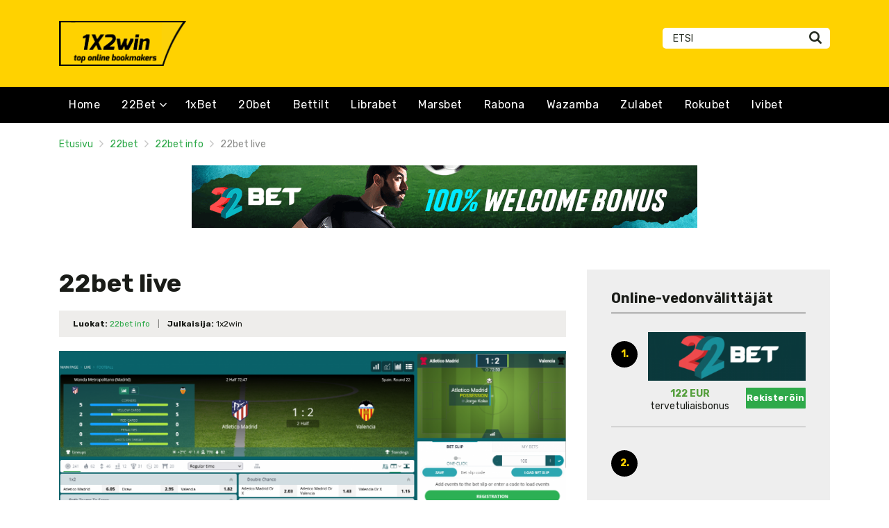

--- FILE ---
content_type: text/html; charset=UTF-8
request_url: https://1x2win-fi.com/22bet-live/
body_size: 14036
content:
<!doctype html>
<html class="no-js" lang="fi"
	prefix="og: https://ogp.me/ns#" >
    <head>
        <meta charset="UTF-8">
        <meta http-equiv="x-ua-compatible" content="ie=edge">
        
        <meta name="viewport" content="width=device-width, initial-scale=1, minimum-scale=1.0, maximum-scale=5.0">
        <link rel="preconnect" href="https://fonts.gstatic.com" crossorigin />
        <link rel="dns-prefetch" href="https://fonts.gstatic.com" crossorigin />
        
		<!-- All in One SEO 4.1.5.3 -->
		<title>22bet live - Vedonvälittäjän arvostelu ja 100% bonus</title>
		<meta name="description" content="Jos haluat tyydyttää nautintosi vedonlyönnistä uhkapeliotteluissa, sinun ei tarvitse etsiä liian kaukaa. Meidän on vain aktivoitava tili 22betissä. Operaattori tarjoaa kuukausittain kymmeniä tuhansia erilaisia live-vetoja. Se on yksi suurimmista oikealla rahalla pelattavan viihteen tarjoajista ympäri maailmaa. Löydät suosituimmat urheilutapahtumat, joista voit lyödä vetoa, kuten jalkapallo, lentopallo tai koripallo. On myös kapeampia urheilulajeja, kuten kriketti, keilailu, […]" />
		<meta name="robots" content="max-image-preview:large" />
		<link rel="canonical" href="https://1x2win-fi.com/22bet-live/" />
		<meta property="og:locale" content="fi_FI" />
		<meta property="og:site_name" content="Vedonvälittäjän arvostelu ja 100% bonus -" />
		<meta property="og:type" content="article" />
		<meta property="og:title" content="22bet live - Vedonvälittäjän arvostelu ja 100% bonus" />
		<meta property="og:description" content="Jos haluat tyydyttää nautintosi vedonlyönnistä uhkapeliotteluissa, sinun ei tarvitse etsiä liian kaukaa. Meidän on vain aktivoitava tili 22betissä. Operaattori tarjoaa kuukausittain kymmeniä tuhansia erilaisia live-vetoja. Se on yksi suurimmista oikealla rahalla pelattavan viihteen tarjoajista ympäri maailmaa. Löydät suosituimmat urheilutapahtumat, joista voit lyödä vetoa, kuten jalkapallo, lentopallo tai koripallo. On myös kapeampia urheilulajeja, kuten kriketti, keilailu, […]" />
		<meta property="og:url" content="https://1x2win-fi.com/22bet-live/" />
		<meta property="article:published_time" content="2022-01-18T07:46:42+00:00" />
		<meta property="article:modified_time" content="2022-05-07T22:26:20+00:00" />
		<meta name="twitter:card" content="summary" />
		<meta name="twitter:domain" content="1x2win-fi.com" />
		<meta name="twitter:title" content="22bet live - Vedonvälittäjän arvostelu ja 100% bonus" />
		<meta name="twitter:description" content="Jos haluat tyydyttää nautintosi vedonlyönnistä uhkapeliotteluissa, sinun ei tarvitse etsiä liian kaukaa. Meidän on vain aktivoitava tili 22betissä. Operaattori tarjoaa kuukausittain kymmeniä tuhansia erilaisia live-vetoja. Se on yksi suurimmista oikealla rahalla pelattavan viihteen tarjoajista ympäri maailmaa. Löydät suosituimmat urheilutapahtumat, joista voit lyödä vetoa, kuten jalkapallo, lentopallo tai koripallo. On myös kapeampia urheilulajeja, kuten kriketti, keilailu, […]" />
		<script type="application/ld+json" class="aioseo-schema">
			{"@context":"https:\/\/schema.org","@graph":[{"@type":"WebSite","@id":"https:\/\/1x2win-fi.com\/#website","url":"https:\/\/1x2win-fi.com\/","name":"Vedonv\u00e4litt\u00e4j\u00e4n arvostelu ja 100% bonus","inLanguage":"fi","publisher":{"@id":"https:\/\/1x2win-fi.com\/#organization"}},{"@type":"Organization","@id":"https:\/\/1x2win-fi.com\/#organization","name":"Recenzja bukmachera oraz aktualny bonus 100%","url":"https:\/\/1x2win-fi.com\/"},{"@type":"BreadcrumbList","@id":"https:\/\/1x2win-fi.com\/22bet-live\/#breadcrumblist","itemListElement":[{"@type":"ListItem","@id":"https:\/\/1x2win-fi.com\/#listItem","position":1,"item":{"@type":"WebPage","@id":"https:\/\/1x2win-fi.com\/","name":"Home","description":"22Bet T\u00e4m\u00e4 on vedonly\u00f6ntiyritys, joka perustettiin vuonna 2017, miten on mahdollista saada 22bet tervetuliaisbonus? Lue arvostelumme.","url":"https:\/\/1x2win-fi.com\/"},"nextItem":"https:\/\/1x2win-fi.com\/22bet-live\/#listItem"},{"@type":"ListItem","@id":"https:\/\/1x2win-fi.com\/22bet-live\/#listItem","position":2,"item":{"@type":"WebPage","@id":"https:\/\/1x2win-fi.com\/22bet-live\/","name":"22bet live","description":"Jos haluat tyydytt\u00e4\u00e4 nautintosi vedonly\u00f6nnist\u00e4 uhkapeliotteluissa, sinun ei tarvitse etsi\u00e4 liian kaukaa. Meid\u00e4n on vain aktivoitava tili 22betiss\u00e4. Operaattori tarjoaa kuukausittain kymmeni\u00e4 tuhansia erilaisia live-vetoja. Se on yksi suurimmista oikealla rahalla pelattavan viihteen tarjoajista ymp\u00e4ri maailmaa. L\u00f6yd\u00e4t suosituimmat urheilutapahtumat, joista voit ly\u00f6d\u00e4 vetoa, kuten jalkapallo, lentopallo tai koripallo. On my\u00f6s kapeampia urheilulajeja, kuten kriketti, keilailu, [\u2026]","url":"https:\/\/1x2win-fi.com\/22bet-live\/"},"previousItem":"https:\/\/1x2win-fi.com\/#listItem"}]},{"@type":"Person","@id":"https:\/\/1x2win-fi.com\/author\/marco5811\/#author","url":"https:\/\/1x2win-fi.com\/author\/marco5811\/","name":"1x2win","image":{"@type":"ImageObject","@id":"https:\/\/1x2win-fi.com\/22bet-live\/#authorImage","url":"https:\/\/secure.gravatar.com\/avatar\/928e6056681eb4864cec9952000da5b4?s=96&d=mm&r=g","width":96,"height":96,"caption":"1x2win"}},{"@type":"WebPage","@id":"https:\/\/1x2win-fi.com\/22bet-live\/#webpage","url":"https:\/\/1x2win-fi.com\/22bet-live\/","name":"22bet live - Vedonv\u00e4litt\u00e4j\u00e4n arvostelu ja 100% bonus","description":"Jos haluat tyydytt\u00e4\u00e4 nautintosi vedonly\u00f6nnist\u00e4 uhkapeliotteluissa, sinun ei tarvitse etsi\u00e4 liian kaukaa. Meid\u00e4n on vain aktivoitava tili 22betiss\u00e4. Operaattori tarjoaa kuukausittain kymmeni\u00e4 tuhansia erilaisia live-vetoja. Se on yksi suurimmista oikealla rahalla pelattavan viihteen tarjoajista ymp\u00e4ri maailmaa. L\u00f6yd\u00e4t suosituimmat urheilutapahtumat, joista voit ly\u00f6d\u00e4 vetoa, kuten jalkapallo, lentopallo tai koripallo. On my\u00f6s kapeampia urheilulajeja, kuten kriketti, keilailu, [\u2026]","inLanguage":"fi","isPartOf":{"@id":"https:\/\/1x2win-fi.com\/#website"},"breadcrumb":{"@id":"https:\/\/1x2win-fi.com\/22bet-live\/#breadcrumblist"},"author":"https:\/\/1x2win-fi.com\/author\/marco5811\/#author","creator":"https:\/\/1x2win-fi.com\/author\/marco5811\/#author","image":{"@type":"ImageObject","@id":"https:\/\/1x2win-fi.com\/#mainImage","url":"https:\/\/1x2win-fi.com\/wp-content\/uploads\/2022\/01\/22bet_live1.png","width":1623,"height":648,"caption":"22bet_live"},"primaryImageOfPage":{"@id":"https:\/\/1x2win-fi.com\/22bet-live\/#mainImage"},"datePublished":"2022-01-18T07:46:42+00:00","dateModified":"2022-05-07T22:26:20+00:00"},{"@type":"BlogPosting","@id":"https:\/\/1x2win-fi.com\/22bet-live\/#blogposting","name":"22bet live - Vedonv\u00e4litt\u00e4j\u00e4n arvostelu ja 100% bonus","description":"Jos haluat tyydytt\u00e4\u00e4 nautintosi vedonly\u00f6nnist\u00e4 uhkapeliotteluissa, sinun ei tarvitse etsi\u00e4 liian kaukaa. Meid\u00e4n on vain aktivoitava tili 22betiss\u00e4. Operaattori tarjoaa kuukausittain kymmeni\u00e4 tuhansia erilaisia live-vetoja. Se on yksi suurimmista oikealla rahalla pelattavan viihteen tarjoajista ymp\u00e4ri maailmaa. L\u00f6yd\u00e4t suosituimmat urheilutapahtumat, joista voit ly\u00f6d\u00e4 vetoa, kuten jalkapallo, lentopallo tai koripallo. On my\u00f6s kapeampia urheilulajeja, kuten kriketti, keilailu, [\u2026]","inLanguage":"fi","headline":"22bet live","author":{"@id":"https:\/\/1x2win-fi.com\/author\/marco5811\/#author"},"publisher":{"@id":"https:\/\/1x2win-fi.com\/#organization"},"datePublished":"2022-01-18T07:46:42+00:00","dateModified":"2022-05-07T22:26:20+00:00","articleSection":"22bet info","mainEntityOfPage":{"@id":"https:\/\/1x2win-fi.com\/22bet-live\/#webpage"},"isPartOf":{"@id":"https:\/\/1x2win-fi.com\/22bet-live\/#webpage"},"image":{"@type":"ImageObject","@id":"https:\/\/1x2win-fi.com\/#articleImage","url":"https:\/\/1x2win-fi.com\/wp-content\/uploads\/2022\/01\/22bet_live1.png","width":1623,"height":648,"caption":"22bet_live"}}]}
		</script>
		<!-- All in One SEO -->

<link rel='dns-prefetch' href='//fonts.googleapis.com' />
<link rel='dns-prefetch' href='//s.w.org' />
<link rel="alternate" type="application/rss+xml" title="Vedonvälittäjän arvostelu ja 100% bonus &raquo; syöte" href="https://1x2win-fi.com/feed/" />
<link rel="alternate" type="application/rss+xml" title="Vedonvälittäjän arvostelu ja 100% bonus &raquo; kommenttien syöte" href="https://1x2win-fi.com/comments/feed/" />
		<script type="text/javascript">
			window._wpemojiSettings = {"baseUrl":"https:\/\/s.w.org\/images\/core\/emoji\/12.0.0-1\/72x72\/","ext":".png","svgUrl":"https:\/\/s.w.org\/images\/core\/emoji\/12.0.0-1\/svg\/","svgExt":".svg","source":{"concatemoji":"https:\/\/1x2win-fi.com\/wp-includes\/js\/wp-emoji-release.min.js?ver=5.4.2"}};
			/*! This file is auto-generated */
			!function(e,a,t){var r,n,o,i,p=a.createElement("canvas"),s=p.getContext&&p.getContext("2d");function c(e,t){var a=String.fromCharCode;s.clearRect(0,0,p.width,p.height),s.fillText(a.apply(this,e),0,0);var r=p.toDataURL();return s.clearRect(0,0,p.width,p.height),s.fillText(a.apply(this,t),0,0),r===p.toDataURL()}function l(e){if(!s||!s.fillText)return!1;switch(s.textBaseline="top",s.font="600 32px Arial",e){case"flag":return!c([127987,65039,8205,9895,65039],[127987,65039,8203,9895,65039])&&(!c([55356,56826,55356,56819],[55356,56826,8203,55356,56819])&&!c([55356,57332,56128,56423,56128,56418,56128,56421,56128,56430,56128,56423,56128,56447],[55356,57332,8203,56128,56423,8203,56128,56418,8203,56128,56421,8203,56128,56430,8203,56128,56423,8203,56128,56447]));case"emoji":return!c([55357,56424,55356,57342,8205,55358,56605,8205,55357,56424,55356,57340],[55357,56424,55356,57342,8203,55358,56605,8203,55357,56424,55356,57340])}return!1}function d(e){var t=a.createElement("script");t.src=e,t.defer=t.type="text/javascript",a.getElementsByTagName("head")[0].appendChild(t)}for(i=Array("flag","emoji"),t.supports={everything:!0,everythingExceptFlag:!0},o=0;o<i.length;o++)t.supports[i[o]]=l(i[o]),t.supports.everything=t.supports.everything&&t.supports[i[o]],"flag"!==i[o]&&(t.supports.everythingExceptFlag=t.supports.everythingExceptFlag&&t.supports[i[o]]);t.supports.everythingExceptFlag=t.supports.everythingExceptFlag&&!t.supports.flag,t.DOMReady=!1,t.readyCallback=function(){t.DOMReady=!0},t.supports.everything||(n=function(){t.readyCallback()},a.addEventListener?(a.addEventListener("DOMContentLoaded",n,!1),e.addEventListener("load",n,!1)):(e.attachEvent("onload",n),a.attachEvent("onreadystatechange",function(){"complete"===a.readyState&&t.readyCallback()})),(r=t.source||{}).concatemoji?d(r.concatemoji):r.wpemoji&&r.twemoji&&(d(r.twemoji),d(r.wpemoji)))}(window,document,window._wpemojiSettings);
		</script>
		<style type="text/css">
img.wp-smiley,
img.emoji {
	display: inline !important;
	border: none !important;
	box-shadow: none !important;
	height: 1em !important;
	width: 1em !important;
	margin: 0 .07em !important;
	vertical-align: -0.1em !important;
	background: none !important;
	padding: 0 !important;
}
</style>
	<link rel='stylesheet' id='toc-screen-css'  href='https://1x2win-fi.com/wp-content/plugins/table-of-contents-plus/screen.min.css?ver=2106' type='text/css' media='all' />
<link rel='preload' as='font' type='font/woff' crossorigin='anonymous' id='poka-preload-poka-font-css'  href='https://1x2win-fi.com/wp-content/themes/pokatheme/fonts/poka.woff?v=2.1'  />
<link rel='stylesheet' id='poka-fonts-css'  href='https://fonts.googleapis.com/css?family=Rubik%3A400%2C400i%2C700&#038;display=swap&#038;ver=5.4.2' type='text/css' media='all' />
<link rel='stylesheet' id='poka-vendor-styles-css'  href='https://1x2win-fi.com/wp-content/themes/pokatheme/css/styles-vendor.min.css?ver=3.4.8' type='text/css' media='all' />
<link rel='stylesheet' id='poka-main-styles-css'  href='https://1x2win-fi.com/wp-content/themes/pokatheme/css/styles.min.css?ver=1641731102' type='text/css' media='all' />
<link rel="EditURI" type="application/rsd+xml" title="RSD" href="https://1x2win-fi.com/xmlrpc.php?rsd" />
<link rel="wlwmanifest" type="application/wlwmanifest+xml" href="https://1x2win-fi.com/wp-includes/wlwmanifest.xml" /> 
<link rel='prev' title='22bet mobi' href='https://1x2win-fi.com/22bet-mobi/' />
<link rel='next' title='22bet iPhonelle' href='https://1x2win-fi.com/22bet-iphonelle/' />
<link rel='shortlink' href='https://1x2win-fi.com/?p=142' />
<style type="text/css">div#toc_container {background: #f9f9f9;border: 1px solid #aaaaaa;width: 100%;}div#toc_container p.toc_title a,div#toc_container ul.toc_list a {color: #2ea949;}div#toc_container p.toc_title a:hover,div#toc_container ul.toc_list a:hover {color: #000000;}div#toc_container p.toc_title a:hover,div#toc_container ul.toc_list a:hover {color: #000000;}div#toc_container p.toc_title a:visited,div#toc_container ul.toc_list a:visited {color: #2ea949;}</style>		<script>
			document.documentElement.className = document.documentElement.className.replace( 'no-js', 'js' );
		</script>
				<style>
			.no-js img.lazyload { display: none; }
			figure.wp-block-image img.lazyloading { min-width: 150px; }
							.lazyload { opacity: 0; }
				.lazyloading {
					border: 0 !important;
					opacity: 1;
					background: rgba(255, 255, 255, 0) url('https://1x2win-fi.com/wp-content/plugins/wp-smushit/app/assets/images/smush-lazyloader-2.gif') no-repeat center !important;
					background-size: 16px auto !important;
					min-width: 16px;
				}
					</style>
		<link rel="icon" href="https://1x2win-fi.com/wp-content/uploads/2022/01/cropped-1x2win_ico-1-1-32x32.png" sizes="32x32" />
<link rel="icon" href="https://1x2win-fi.com/wp-content/uploads/2022/01/cropped-1x2win_ico-1-1-192x192.png" sizes="192x192" />
<link rel="apple-touch-icon" href="https://1x2win-fi.com/wp-content/uploads/2022/01/cropped-1x2win_ico-1-1-180x180.png" />
<meta name="msapplication-TileImage" content="https://1x2win-fi.com/wp-content/uploads/2022/01/cropped-1x2win_ico-1-1-270x270.png" />
		<style type="text/css" id="wp-custom-css">
			.text-area p a:not(.btn) {
 color: #3bac36;
}




a {
 color: #2ea949;
}

a:hover {
 color: #000000;
}







body {
  color: #1a1c18;
	background-color: #ffffff;
  font-family: "Rubik";
}




:root {

    --mm-color-border: #353535;
    --mm-color-button: #ffd200;
    --mm-color-text: #ffffff;
    

    --mm-color-background: #000000;
    --mm-color-background-highlight: #353535;
    --mm-color-background-emphasis: rgb(22, 22, 22, 0.4);

}




header {
 
 background-color: #ffd200;
}



.head-menu {
  background: #000000;
  
}

.head-menu .menu > li ul {
  background: #000000;
 
}





.head-main {
    border-bottom: 1px solid #000000;
}



 .content-item .pic  {
  background-color: #eeeeee;  
}

.content-item .pic img {
  transition: 300ms; opacity: 1.00;
}

.content-item:hover .pic img {
  opacity: .9;
}


.btn--green { 
  box-shadow: 0px 0px 0px  
}

.btn {    color: #ffffff;
background: #2ea949;
-webkit-border-radius: 1px;
 
}
.btn:hover {    color: #ffffff;}
.btn:focus {    color: #ffffff;}

.review-up-area--dif .review-overview .btn .poka-icon {  
    background-color: #ffffff;}

.review-bottom-group .btn .poka-icon {  
    background-color: #ffffff;
}


.review-up-area .review-overview::after {  background-color: #000;
}

.review-up-area .review-bonus::after {  background-color: #000;	
top: 1px;
}








.review-bottom-group .btn {
  box-shadow: 0px 0px 0px 0px 
}


.review-bottom-group h4 strong {
  color: #000000;
	
}


.table-header .sorting-items li.active a i, .table-header .sorting-order li.active a i, .table-header .sorting-items li:hover a i, .table-header .sorting-order li:hover a i {
	color: #000000;
}

.table-header .sorting-items li.active a, .table-header .sorting-order li.active a, .table-header .sorting-items li:hover a, .table-header .sorting-order li:hover a {
  background: none;
  color: #000000;
}

.table-header .sorting-items li a {
  background: #000000;
}

.rating .star {  background: #000000;
}














.aff-single-widget {
  background: #ffd200;
  padding: 25px 0 15px;
  text-align: center;
}



.sidebar {
  background-color: #eeeeee;
  padding: 30px 35px;
    padding-bottom: 30px;
  padding-bottom: 5px;
	border: 0px solid #aaaaaa;
}


.sidebar .widget-list li:nth-child(2n) {
  background-color: #eeeeee;

}
.sidebar .widget-s1 li {
  padding: 20px 0;
	  background-color: #eeeeee;

}






.sidebar .widget-s1 .number-box {
    
    background-color: #000000;
    color: #ffd200;
    text-align: center;
    -webkit-border-radius: 100%;
    -ms-border-radius: 100%;
    border-radius: 100%;
    font-size: 14px;
    font-size: 1rem;
    font-weight: 700;
    border: 0px solid #000000;
    margin-top: 13px;
}



.sidebar .widget h3 {
    font-size: 20px;
    font-size: 1.4285714286rem;
    font-weight: 700;
    border-bottom: 1px solid #333333;
    padding-bottom: 10px;
}


.sidebar .widget-s1 li {
    padding: 20px 0;
    border-bottom: 1px solid #aaaaaa;
}


.review-up-area {
    padding: 40px 0;
    border-bottom: 1px solid #000000;
    border-top: 1px solid #000000;
}


.review-up-area {
    
    background-color: #ffd200;
    padding: 40px 0;
    border: 1px solid #ffd200;
}




.review-up-area--dif .review-overview h5 {visibility: hidden
   
}
.review-up-area--dif .review-overview {
    background: #ffd200;
 
}

.review-up-area--dif .review-up-area__top {
   background: #ffd200;
    border-bottom: 1px solid #ffd200;
    padding: 30px 30px 0px;
}

.review-up-area .review-bonus {
    text-align: center;
    line-height: 1.3em;
    position: relative;
    left: -0px;
}



.review-up-area .review-bonus::before {    visibility: hidden;
}


.review-up-area .review-bonus h4 strong {
  color: #000000;
	font-size: 50px;
}



.ratings-wrapper .rating .star {
  display: inline-block;
  margin: 0 1px;
  background: #000000;
  color: #fff;
 
}



.review-bottom-group {
    background-color: #ffd200;
     border: 1px solid #ffd200; 
	
}


.faq-wrapper .faq-item {
   background: #ffd200;
    
}


.box-text.box-text--icon::after {

    content: attr(data-icon);
    position: absolute;
    top: 35px;
    left: 25px;
    font-size: 30px;
    font-size: 2.1428571429rem;
    font-family: "poka";
    opacity: 0.1;

}




.footer {
    background: #ffd200;
    padding-top: 70px;
    overflow-x: hidden;
    border-top: 1px solid #ffd200;
}

.table-s1 .item {
   
    background: #ffd200;
    border-bottom: 1px solid #000000;

 
}


.table-s1 .item:nth-child(2n) {
    background: #ffd200;}




.table-s1.table-big .item .c2 a {
       background: #ffd200;}



.table-s1.table-big .item .c2 a {

  border-bottom: 0px solid rgba(45, 115, 155, 0.11);
}


.table-s1.table-big {
    background: #ffd200;
 
}



.table-s1 .item .count {
    background: #000000;
        border: 0px solid #ffd200;
       color: #ffd200;
   
}

.group-category .news-item .new-text-group {
    background-color: #ffd200;
    border-bottom: 2px solid #ffd200;
    padding: 30px;
    flex-grow: 1;
}


.text-area p a:not(.btn) {
    color: #2ea949;
}


.news-list .item {   background: #ffd200;
    
}









.footer .widget-columns {
    color: #000000;
}

.footer .widget-columns .menu li a {    color: #000000;
}



.single-post-wrapper .post-info .post-info__right {visibility: hidden
   
}

.single-post-wrapper .post-info .post-info__right {
  padding-top: 0px;
  margin-top: 0px;
  border-top: 0px 
}



.group-category .news-item .new-text-group .news-info { color: #000000;
}

.group-category .news-item .new-text-group .read-more {
  color: #2ea949;}

.group-category .news-item .new-text-group .read-more i {
  color: #2ea949;
}		</style>
		    </head>
    <body class="post-template-default single single-post postid-142 single-format-standard body-header-style3 body-show-breadcrumbs">
        <!--[if lt IE 8]>
            <p class="browserupgrade">You are using an <strong>outdated</strong> browser. Please <a href="http://browsehappy.com/">upgrade your browser</a> to improve your experience.</p>
        <![endif]-->

        
        <div id="page-wrapper">

        <header>
    <div class="header-background">
                    <img  width="2560" height="671" alt="Intro" loading="lazy" data-src="https://1x2win-fi.com/wp-content/themes/pokatheme/images/bg-header-3.jpg" class="lazyload" src="[data-uri]"><noscript><img src="https://1x2win-fi.com/wp-content/themes/pokatheme/images/bg-header-3.jpg" width="2560" height="671" alt="Intro" loading="lazy"></noscript>
            </div><!-- ./header-background -->
    <div class="head-inline">
        <div class="container">
            <div class="row">
                <div class="col-sm-6">
                    <a href="https://1x2win-fi.com" id="logo">
                                                    <img width="188" height="67"   alt="1x2win_logo7" data-src="https://1x2win-fi.com/wp-content/uploads/2022/01/1x2win_logo7.png" class="attachment-full size-full lazyload" src="[data-uri]" /><noscript><img width="188" height="67" src="https://1x2win-fi.com/wp-content/uploads/2022/01/1x2win_logo7.png" class="attachment-full size-full" alt="1x2win_logo7" /></noscript>                                            </a>
                </div>
                <!-- /.col-sm-6 -->
                <div class="col-sm-6">
                            <ul class="top-bar-socials">
                                                        </ul>
        <!-- /.top-bar-socials -->
                            <form action="https://1x2win-fi.com" class="form-inline top-bar-search" method="get">
                        <div class="form-group">
                            <div class="input-group">
                                <input type="text" class="form-control" name="s" placeholder="Etsi">
                            </div>
                        </div>
                        <button type="submit" class="btn"><i class="icon-poka icon-poka-search"></i></button>
                    </form>
                    <!-- /.top-bar-search -->
                </div>
                <!-- /.col-sm-6 -->
            </div>
            <!-- /.row -->

        </div>
        <!-- /.container -->
    </div>
    <!-- /.head-logo -->
    <div class="head-menu head-menu--s3 clearfix">
        <div class="container">
            <a href="#mobile-menu" class="trigger-mmenu hidden-lg-up">
                <div class="icon">
                    <span></span>
                    <span></span>
                    <span></span>
                </div>
                <span>Valikko</span>
            </a>
                        <ul id="menu-menu" class="menu hidden-md-down"><li id="menu-item-21" class="menu-item menu-item-type-custom menu-item-object-custom menu-item-home menu-item-21"><a href="https://1x2win-fi.com">Home</a></li>
<li id="menu-item-26" class="menu-item menu-item-type-custom menu-item-object-custom menu-item-home menu-item-has-children menu-item-26"><a href="https://1x2win-fi.com/#22bet">22Bet</a>
<ul class="sub-menu">
	<li id="menu-item-934" class="menu-item menu-item-type-post_type menu-item-object-post menu-item-934"><a href="https://1x2win-fi.com/22bet-suomi/">22bet Suomi</a></li>
	<li id="menu-item-586" class="menu-item menu-item-type-taxonomy menu-item-object-category current-post-ancestor current-menu-parent current-post-parent menu-item-586"><a href="https://1x2win-fi.com/category/22bet/22bet-info/">22bet info</a></li>
	<li id="menu-item-585" class="menu-item menu-item-type-taxonomy menu-item-object-category menu-item-585"><a href="https://1x2win-fi.com/category/22bet/22bet-maailmassa/">22bet maailmassa</a></li>
</ul>
</li>
<li id="menu-item-577" class="menu-item menu-item-type-post_type menu-item-object-affiliates menu-item-577"><a href="https://1x2win-fi.com/arvostelu/1xbet/">1xBet</a></li>
<li id="menu-item-578" class="menu-item menu-item-type-post_type menu-item-object-affiliates menu-item-578"><a href="https://1x2win-fi.com/arvostelu/20bet/">20bet</a></li>
<li id="menu-item-579" class="menu-item menu-item-type-post_type menu-item-object-affiliates menu-item-579"><a href="https://1x2win-fi.com/arvostelu/bettilt/">Bettilt</a></li>
<li id="menu-item-580" class="menu-item menu-item-type-post_type menu-item-object-affiliates menu-item-580"><a href="https://1x2win-fi.com/arvostelu/librabet/">Librabet</a></li>
<li id="menu-item-581" class="menu-item menu-item-type-post_type menu-item-object-affiliates menu-item-581"><a href="https://1x2win-fi.com/arvostelu/marsbet/">Marsbet</a></li>
<li id="menu-item-582" class="menu-item menu-item-type-post_type menu-item-object-affiliates menu-item-582"><a href="https://1x2win-fi.com/arvostelu/rabona/">Rabona</a></li>
<li id="menu-item-583" class="menu-item menu-item-type-post_type menu-item-object-affiliates menu-item-583"><a href="https://1x2win-fi.com/arvostelu/wazamba/">Wazamba</a></li>
<li id="menu-item-584" class="menu-item menu-item-type-post_type menu-item-object-affiliates menu-item-584"><a href="https://1x2win-fi.com/arvostelu/zulabet/">Zulabet</a></li>
<li id="menu-item-1044" class="menu-item menu-item-type-post_type menu-item-object-affiliates menu-item-1044"><a href="https://1x2win-fi.com/arvostelu/rokubet/">Rokubet</a></li>
<li id="menu-item-1045" class="menu-item menu-item-type-post_type menu-item-object-affiliates menu-item-1045"><a href="https://1x2win-fi.com/arvostelu/ivibet/">Ivibet</a></li>
</ul>            <nav id="mobile-menu">
                <ul id="menu-menu-1" class="mobmenu"><li class="menu-item menu-item-type-custom menu-item-object-custom menu-item-home menu-item-21"><a href="https://1x2win-fi.com">Home</a></li>
<li class="menu-item menu-item-type-custom menu-item-object-custom menu-item-home menu-item-has-children menu-item-26"><a href="https://1x2win-fi.com/#22bet">22Bet</a>
<ul class="sub-menu">
	<li class="menu-item menu-item-type-post_type menu-item-object-post menu-item-934"><a href="https://1x2win-fi.com/22bet-suomi/">22bet Suomi</a></li>
	<li class="menu-item menu-item-type-taxonomy menu-item-object-category current-post-ancestor current-menu-parent current-post-parent menu-item-586"><a href="https://1x2win-fi.com/category/22bet/22bet-info/">22bet info</a></li>
	<li class="menu-item menu-item-type-taxonomy menu-item-object-category menu-item-585"><a href="https://1x2win-fi.com/category/22bet/22bet-maailmassa/">22bet maailmassa</a></li>
</ul>
</li>
<li class="menu-item menu-item-type-post_type menu-item-object-affiliates menu-item-577"><a href="https://1x2win-fi.com/arvostelu/1xbet/">1xBet</a></li>
<li class="menu-item menu-item-type-post_type menu-item-object-affiliates menu-item-578"><a href="https://1x2win-fi.com/arvostelu/20bet/">20bet</a></li>
<li class="menu-item menu-item-type-post_type menu-item-object-affiliates menu-item-579"><a href="https://1x2win-fi.com/arvostelu/bettilt/">Bettilt</a></li>
<li class="menu-item menu-item-type-post_type menu-item-object-affiliates menu-item-580"><a href="https://1x2win-fi.com/arvostelu/librabet/">Librabet</a></li>
<li class="menu-item menu-item-type-post_type menu-item-object-affiliates menu-item-581"><a href="https://1x2win-fi.com/arvostelu/marsbet/">Marsbet</a></li>
<li class="menu-item menu-item-type-post_type menu-item-object-affiliates menu-item-582"><a href="https://1x2win-fi.com/arvostelu/rabona/">Rabona</a></li>
<li class="menu-item menu-item-type-post_type menu-item-object-affiliates menu-item-583"><a href="https://1x2win-fi.com/arvostelu/wazamba/">Wazamba</a></li>
<li class="menu-item menu-item-type-post_type menu-item-object-affiliates menu-item-584"><a href="https://1x2win-fi.com/arvostelu/zulabet/">Zulabet</a></li>
<li class="menu-item menu-item-type-post_type menu-item-object-affiliates menu-item-1044"><a href="https://1x2win-fi.com/arvostelu/rokubet/">Rokubet</a></li>
<li class="menu-item menu-item-type-post_type menu-item-object-affiliates menu-item-1045"><a href="https://1x2win-fi.com/arvostelu/ivibet/">Ivibet</a></li>
</ul>            </nav>
                    </div>
        <!-- /.container -->
    </div>
    <!-- /#menu -->
</header>


                    <div class="fullwidth text-area breadcrumbs-wrapper">
            <div class="container">
                <div id="breadcrumbs" class="breadcrumb-trail breadcrumbs"><span class="item-home"><a class="bread-link bread-home" href="https://1x2win-fi.com" title="Etusivu">Etusivu</a></span><span class="separator"> <span class="breadcrumb-sep"></span> </span><span class="item-cat"><a href="https://1x2win-fi.com/category/22bet/" title="22bet">22bet</a></span><span class="separator"> <span class="breadcrumb-sep"></span> </span><span class="item-cat"><a href="https://1x2win-fi.com/category/22bet/22bet-info/" title="22bet info">22bet info</a></span><span class="separator"> <span class="breadcrumb-sep"></span> </span><span class="item-current item-142"><span class="bread-current bread-142" title="22bet live">22bet live</span></span></div>            </div>
            <!-- /.container -->
        </div>
        <!-- /.fullwidth -->
        
                    <div class="banner-wrapper banner-wrapper--top">
                <div class="container">
                    <p><a href="https://1x2win-fi.com/go/22bet" target="blank" rel="noopener"><img   alt="22bet"  data-src="https://1x2win-fi.com/wp-content/uploads/2022/01/EN_22bet_728x90.gif" class="aligncenter lazyload" src="[data-uri]"><noscript><img   alt="22bet"  data-src="https://1x2win-fi.com/wp-content/uploads/2022/01/EN_22bet_728x90.gif" class="aligncenter lazyload" src="[data-uri]"><noscript><img class="aligncenter" src="https://1x2win-fi.com/wp-content/uploads/2022/01/EN_22bet_728x90.gif" alt="22bet" ></noscript></noscript></a></p>
                </div>
                <!-- /.container -->
            </div>
            <!-- /.banner-wrapper -->
        
                
    <main id="main">
        <div class="container">
            <div class="row">
                                <div class="col-md-8 main-col">
                    <div class="single-post-wrapper text-area">

                       
                       <h1>22bet live</h1>

                        <div class="post-info clearfix">
                            <div class="post-info__left">
                                <strong>Luokat:</strong> <a href="https://1x2win-fi.com/category/22bet/22bet-info/" rel="category tag">22bet info</a>                                <span class="seperator">|</span>
                                <strong>Julkaisija:</strong> 1x2win                            </div>
                            <div class="post-info__right">
                                <span class="date">18/01/2022</span>
                            </div>
                            <!-- /.post-info__right -->
                        </div>
                        <!-- /.post-info -->

                        <div class="img-wrapper"><img width="1623" height="648"   alt="22bet_live" data-srcset="https://1x2win-fi.com/wp-content/uploads/2022/01/22bet_live1.png 1623w, https://1x2win-fi.com/wp-content/uploads/2022/01/22bet_live1-300x120.png 300w, https://1x2win-fi.com/wp-content/uploads/2022/01/22bet_live1-1024x409.png 1024w, https://1x2win-fi.com/wp-content/uploads/2022/01/22bet_live1-768x307.png 768w, https://1x2win-fi.com/wp-content/uploads/2022/01/22bet_live1-1536x613.png 1536w"  data-src="https://1x2win-fi.com/wp-content/uploads/2022/01/22bet_live1.png" data-sizes="(max-width: 1623px) 100vw, 1623px" class="attachment-full size-full wp-post-image lazyload" src="[data-uri]" /><noscript><img width="1623" height="648" src="https://1x2win-fi.com/wp-content/uploads/2022/01/22bet_live1.png" class="attachment-full size-full wp-post-image" alt="22bet_live" srcset="https://1x2win-fi.com/wp-content/uploads/2022/01/22bet_live1.png 1623w, https://1x2win-fi.com/wp-content/uploads/2022/01/22bet_live1-300x120.png 300w, https://1x2win-fi.com/wp-content/uploads/2022/01/22bet_live1-1024x409.png 1024w, https://1x2win-fi.com/wp-content/uploads/2022/01/22bet_live1-768x307.png 768w, https://1x2win-fi.com/wp-content/uploads/2022/01/22bet_live1-1536x613.png 1536w" sizes="(max-width: 1623px) 100vw, 1623px" /></noscript></div>                        <p>Jos haluat tyydyttää nautintosi vedonlyönnistä uhkapeliotteluissa, sinun ei tarvitse etsiä liian kaukaa. Meidän on vain aktivoitava tili 22betissä. Operaattori tarjoaa kuukausittain kymmeniä tuhansia erilaisia live-vetoja. Se on yksi suurimmista oikealla rahalla pelattavan viihteen tarjoajista ympäri maailmaa. Löydät suosituimmat urheilutapahtumat, joista voit lyödä vetoa, kuten jalkapallo, lentopallo tai koripallo. On myös kapeampia urheilulajeja, kuten kriketti, keilailu, tikanheitto tai hevoskilpailujen vedonlyönti. 22betissä jokainen kuluttaja löytää jotain, joka sopii hänen omiin tarpeisiinsa. Live-vedonlyönti <a href="https://1x2win-fi.com">22bet-palveluntarjoajalla</a> on syntynyt useiden kehittäjien aloitteesta. He asettivat itselleen tehtäväksi tyydyttää useiden vedonvälittäjien tarpeet, jotka halusivat päästä otteluiden suoratoistoon. Kuten pian kävi ilmi, live-vedonlyönnistä tuli kaikkien ammattimaisten spekulanttien suosikkivalinta, jotka saavat elantonsa vedonlyönnillä.</p>
<p>22betin live-vedonlyönnin ohjelmoivat ammattilaiset, jotka ovat intohimoisesti kiinnostuneita hyvästä viihteestä. Näin ollen he tiesivät tarkalleen, miten huolehtia ohjelmoimansa sivuston toimivuudesta. Live-vedonlyönti 22betillä on omaa luokkaansa. Et koe turhauttavaa puskurointia, huonoa asiakaspalvelua tai ongelmia haluamiesi vetojen tallettamisessa. Kaikki on sujuvaa, intuitiivista ja helppokäyttöistä. Voidaan sanoa, että sen lähetysten toimivuus on viimeistelty viimeistä nappia myöten. Tämä on luultavasti syy, miksi 22bet houkuttelee asiakkaita kaikkialta maailmasta. Kaikissa vedonvälittäjissä saatavilla olevien tavallisten urheilutapahtumien lisäksi 22bet tarjoaa myös hieman vähemmän suosittuja pelejä, joihin voit lyödä vetoa. Esimerkkinä voidaan mainita e-urheilukilpailuihin liittyvä luokka. Pelaajat voivat lyödä tämän operaattorin kanssa vetoa suosikkijoukkueestaan League Of Legendsissä tai Counter Strikessa.</p>
<p>Valtava valikoima kertoimia ja pääsy moniin tervetuliaisbonuksiin ja kampanjoihin live-vedonlyönnissä antaa meille melko hyvät mahdollisuudet palauttaa sijoitetut varat. Paras bonus on niin sanottu tervetuliaisbonus Saat sen käyttöösi suoraan rekisteröitymisen ja 22bet-tilisi aktivoinnin jälkeen. Tervetuliaisbonus tarkoittaa sitä, että operaattori tuplaa rahasi sen jälkeen, kun olet tehnyt ensimmäisen talletuksesi vedoista. 22bet-operaattori huolehtii asiakkaistaan monin tavoin. Se tekee säännöllisesti yhteistyötä yhä parempien ohjelmistotoimittajien kanssa, mikä tarjoaa meille lisää pelejä ja ominaisuuksia sivustolle. Jos kyllästyt kolikkopeleihin tai vedonlyöntiin, sinun ei tarvitse etsiä toista operaattoria. Koska 22betiltä löydät kymmeniä erilaisia vaihtoehtoja. 22betin kasinot ja live-urheilutapahtumat toimivat maailman suosituimpien palveluntarjoajien, kuten:</p>
<ul>
<li>GamePlay;</li>
<li>Asia Gaming;</li>
<li>Autenttinen pelaaminen;</li>
<li>E-bet.</li>
</ul>
<p><center>	</p>
<hr />
<p>	<a href="	https://1x2win-en.com/22bet-live/	">	<img  width="27" height="27" data-src="/wp-content/uploads/2022/01/En.png" class="lazyload" src="[data-uri]"><noscript><img src="/wp-content/uploads/2022/01/En.png" width="27" height="27"></noscript></a>		<a href="	https://1x2win-pt.com/22bet-live/			">	<img  width="27" height="27" data-src="/wp-content/uploads/2022/01/Pt-1.png" class="lazyload" src="[data-uri]"><noscript><img src="/wp-content/uploads/2022/01/Pt-1.png" width="27" height="27"></noscript></a>		<a href="	https://1x2win-es.com/22bet-en-vivo/	">	<img  width="27" height="27" data-src="/wp-content/uploads/2022/01/Es-1.png" class="lazyload" src="[data-uri]"><noscript><img src="/wp-content/uploads/2022/01/Es-1.png" width="27" height="27"></noscript></a>		<a href="	https://1x2win-pl.com/22bet-na-zywo/	">	<img  width="27" height="27" data-src="/wp-content/uploads/2022/01/Pl-1.png" class="lazyload" src="[data-uri]"><noscript><img src="/wp-content/uploads/2022/01/Pl-1.png" width="27" height="27"></noscript></a>		<a href="	https://1x2win-hu.com/22bet-eloben/	">	<img  width="27" height="27" data-src="/wp-content/uploads/2022/01/Hu-1.png" class="lazyload" src="[data-uri]"><noscript><img src="/wp-content/uploads/2022/01/Hu-1.png" width="27" height="27"></noscript></a>		<a href="	https://1x2win-fr.com/22bet-live/	">	<img  width="27" height="27" data-src="/wp-content/uploads/2022/01/Fr-1.png" class="lazyload" src="[data-uri]"><noscript><img src="/wp-content/uploads/2022/01/Fr-1.png" width="27" height="27"></noscript></a>		<a href="	https://1x2win-ro.com/22bet-live/	">	<img  width="27" height="27" data-src="/wp-content/uploads/2022/01/Ro-1.png" class="lazyload" src="[data-uri]"><noscript><img src="/wp-content/uploads/2022/01/Ro-1.png" width="27" height="27"></noscript></a>		<a href="	https://1x2win-de.com/22bet-live/	">	<img  width="27" height="27" data-src="/wp-content/uploads/2022/01/De-1.png" class="lazyload" src="[data-uri]"><noscript><img src="/wp-content/uploads/2022/01/De-1.png" width="27" height="27"></noscript></a>		<a href="	https://1x2win-ru.com/22bet-live/	">	<img  width="27" height="27" data-src="/wp-content/uploads/2022/01/Ru-1.png" class="lazyload" src="[data-uri]"><noscript><img src="/wp-content/uploads/2022/01/Ru-1.png" width="27" height="27"></noscript></a>		<a href="	https://1x2win-gr.com/22bet-live/	">	<img  width="27" height="27" data-src="/wp-content/uploads/2022/01/Gr-1.png" class="lazyload" src="[data-uri]"><noscript><img src="/wp-content/uploads/2022/01/Gr-1.png" width="27" height="27"></noscript></a>		<a href="	https://1x2win-lt.com/22bet-live/	">	<img  width="27" height="27" data-src="/wp-content/uploads/2022/01/Lt-1.png" class="lazyload" src="[data-uri]"><noscript><img src="/wp-content/uploads/2022/01/Lt-1.png" width="27" height="27"></noscript></a>		<a href="	https://1x2win-lv.com/22bet-tiesraide/	">	<img  width="27" height="27" data-src="/wp-content/uploads/2022/01/Lv-1.png" class="lazyload" src="[data-uri]"><noscript><img src="/wp-content/uploads/2022/01/Lv-1.png" width="27" height="27"></noscript></a>		<a href="	https://1x2win-ee.com/22bet-live/	">	<img  width="27" height="27" data-src="/wp-content/uploads/2022/01/Ee-1.png" class="lazyload" src="[data-uri]"><noscript><img src="/wp-content/uploads/2022/01/Ee-1.png" width="27" height="27"></noscript></a>		<a href="	https://1x2win-bg.com/22bet-%D0%BD%D0%B0-%D0%B6%D0%B8%D0%B2%D0%BE/	">	<img  width="27" height="27" data-src="/wp-content/uploads/2022/01/Bg-1.png" class="lazyload" src="[data-uri]"><noscript><img src="/wp-content/uploads/2022/01/Bg-1.png" width="27" height="27"></noscript></a>		<a href="	https://1x2win-nl.com/22bet-live/	">	<img  width="27" height="27" data-src="/wp-content/uploads/2022/01/Nl-1.png" class="lazyload" src="[data-uri]"><noscript><img src="/wp-content/uploads/2022/01/Nl-1.png" width="27" height="27"></noscript></a>		<a href="	https://1x2win-si.com/22bet-v-zivo/	">	<img  width="27" height="27" data-src="/wp-content/uploads/2022/01/Si-1.png" class="lazyload" src="[data-uri]"><noscript><img src="/wp-content/uploads/2022/01/Si-1.png" width="27" height="27"></noscript></a>		<a href="	https://1x2win-dk.com/22bet-live/	">	<img  width="27" height="27" data-src="/wp-content/uploads/2022/01/Dk-1.png" class="lazyload" src="[data-uri]"><noscript><img src="/wp-content/uploads/2022/01/Dk-1.png" width="27" height="27"></noscript></a>		<a href="	https://1x2win-jp.com/22bet%E3%83%A9%E3%82%A4%E3%83%96/	">	<img  width="27" height="27" data-src="/wp-content/uploads/2022/01/Jp-1.png" class="lazyload" src="[data-uri]"><noscript><img src="/wp-content/uploads/2022/01/Jp-1.png" width="27" height="27"></noscript></a>		<a href="	https://1x2win-zh.com/22bet%E7%9C%9F%E4%BA%BA%E5%BC%80%E6%88%B7/	">	<img  width="27" height="27" data-src="/wp-content/uploads/2022/01/Zh.png" class="lazyload" src="[data-uri]"><noscript><img src="/wp-content/uploads/2022/01/Zh.png" width="27" height="27"></noscript></a>		<a href="	https://1x2win-it.com/22bet-live/	">	<img  width="27" height="27" data-src="/wp-content/uploads/2022/01/It-1.png" class="lazyload" src="[data-uri]"><noscript><img src="/wp-content/uploads/2022/01/It-1.png" width="27" height="27"></noscript></a>		<a href="	https://1x2win-se.com/22bet-live/	">	<img  width="27" height="27" data-src="/wp-content/uploads/2022/01/Se-1.png" class="lazyload" src="[data-uri]"><noscript><img src="/wp-content/uploads/2022/01/Se-1.png" width="27" height="27"></noscript></a>		<a href="	https://1x2win-cz.com/22bet-live/	">	<img  width="27" height="27" data-src="/wp-content/uploads/2022/01/Cz-1.png" class="lazyload" src="[data-uri]"><noscript><img src="/wp-content/uploads/2022/01/Cz-1.png" width="27" height="27"></noscript></a>		<a href="	https://1x2win-sk.com/22bet-live/	">	<img  width="27" height="27" data-src="/wp-content/uploads/2022/01/Sk-1.png" class="lazyload" src="[data-uri]"><noscript><img src="/wp-content/uploads/2022/01/Sk-1.png" width="27" height="27"></noscript></a>		<a href="	https://1x2win-fi.com/22bet-live/	">	<img  width="27" height="27" data-src="/wp-content/uploads/2022/01/Fi-1.png" class="lazyload" src="[data-uri]"><noscript><img src="/wp-content/uploads/2022/01/Fi-1.png" width="27" height="27"></noscript></a>	</center></p>

                        <div class="post-share">
                                    <ul class="social">
            <li><span>Jaa:</span></li>
            <li><a href="http://www.facebook.com/sharer.php?u=https://1x2win-fi.com/22bet-live/" data-width="520" data-height="350" title="Jaa Facebookissa" rel="nofollow"><i class="icon-poka icon-poka-facebook-simple"></i></a></li>
            <li><a href="http://twitter.com/share?text='22bet+live'&amp;url=https://1x2win-fi.com/22bet-live/" data-width="520" data-height="350" title="Jaa Twitterissä" rel="nofollow"><i class="icon-poka icon-poka-twitter-simple"></i></a></li>
            <li><a href="mailto:?subject=Halusin+sinun+n%C3%A4kev%C3%A4n+t%C3%A4m%C3%A4n+sivuston&amp;body=Tutustu+t%C3%A4h%C3%A4n+sivustoon%3A https://1x2win-fi.com/22bet-live/." data-width="520" data-height="350" class="email-link" title="Jaa sähköpostitse" rel="nofollow"><i class="icon-poka icon-poka-envelope"></i></a></li>
        </ul>
                                </div>
                        <!-- /.post-share -->

                        
                                                                                <h3>Asiaankuuluvat uutiset</h3>
                            <div class="relevant-news-wrapper news-list">
                                <div class="owl-carousel carousel-relevant">
                                                                    <div class="item">
                                        <img width="360" height="200"   alt="22bet_bingo" data-srcset="https://1x2win-fi.com/wp-content/uploads/2022/01/22bet_bingo-360x200.png 360w, https://1x2win-fi.com/wp-content/uploads/2022/01/22bet_bingo-672x372.png 672w"  data-src="https://1x2win-fi.com/wp-content/uploads/2022/01/22bet_bingo-360x200.png" data-sizes="(max-width: 360px) 100vw, 360px" class="attachment-post-sm size-post-sm wp-post-image lazyload" src="[data-uri]" /><noscript><img width="360" height="200" src="https://1x2win-fi.com/wp-content/uploads/2022/01/22bet_bingo-360x200.png" class="attachment-post-sm size-post-sm wp-post-image" alt="22bet_bingo" srcset="https://1x2win-fi.com/wp-content/uploads/2022/01/22bet_bingo-360x200.png 360w, https://1x2win-fi.com/wp-content/uploads/2022/01/22bet_bingo-672x372.png 672w" sizes="(max-width: 360px) 100vw, 360px" /></noscript>                                        <div class="text">
                                            <h4>22Bet Bingo</h4>
                                            <p>Jos olet kyllästynyt klassisiin kasinopeleihin, jotka vaativat ajattelua ja jatkuvaa keskittymistä, sekä vedonvälittäjien vedonlyöntiin, voit&hellip;</p>
                                        </div>
                                        <a href="https://1x2win-fi.com/22bet-bingo/" class="btn btn--blue">lue lisää +</a>
                                    </div>
                                                                    <div class="item">
                                        <img width="360" height="200"   alt="22bet_tvgames" data-srcset="https://1x2win-fi.com/wp-content/uploads/2022/01/22bet_tvgames-360x200.png 360w, https://1x2win-fi.com/wp-content/uploads/2022/01/22bet_tvgames-672x372.png 672w"  data-src="https://1x2win-fi.com/wp-content/uploads/2022/01/22bet_tvgames-360x200.png" data-sizes="(max-width: 360px) 100vw, 360px" class="attachment-post-sm size-post-sm wp-post-image lazyload" src="[data-uri]" /><noscript><img width="360" height="200" src="https://1x2win-fi.com/wp-content/uploads/2022/01/22bet_tvgames-360x200.png" class="attachment-post-sm size-post-sm wp-post-image" alt="22bet_tvgames" srcset="https://1x2win-fi.com/wp-content/uploads/2022/01/22bet_tvgames-360x200.png 360w, https://1x2win-fi.com/wp-content/uploads/2022/01/22bet_tvgames-672x372.png 672w" sizes="(max-width: 360px) 100vw, 360px" /></noscript>                                        <div class="text">
                                            <h4>22bet TvPelit</h4>
                                            <p>Vedonlyönti- ja kasinomaailmassa 22bet on erittäin tunnettu yritys, joka tarjoaa asiakkailleen huipputason ohjelmistoja. Löydät myös&hellip;</p>
                                        </div>
                                        <a href="https://1x2win-fi.com/22bet-tvpelit/" class="btn btn--blue">lue lisää +</a>
                                    </div>
                                                                    <div class="item">
                                        <img width="360" height="200"   alt="22bet_download" data-srcset="https://1x2win-fi.com/wp-content/uploads/2022/01/22bet_download-360x200.png 360w, https://1x2win-fi.com/wp-content/uploads/2022/01/22bet_download-672x372.png 672w"  data-src="https://1x2win-fi.com/wp-content/uploads/2022/01/22bet_download-360x200.png" data-sizes="(max-width: 360px) 100vw, 360px" class="attachment-post-sm size-post-sm wp-post-image lazyload" src="[data-uri]" /><noscript><img width="360" height="200" src="https://1x2win-fi.com/wp-content/uploads/2022/01/22bet_download-360x200.png" class="attachment-post-sm size-post-sm wp-post-image" alt="22bet_download" srcset="https://1x2win-fi.com/wp-content/uploads/2022/01/22bet_download-360x200.png 360w, https://1x2win-fi.com/wp-content/uploads/2022/01/22bet_download-672x372.png 672w" sizes="(max-width: 360px) 100vw, 360px" /></noscript>                                        <div class="text">
                                            <h4>22bet lataa</h4>
                                            <p>Yli 10 vuotta jatkuneen toiminnan jälkeen 22bet-operaattorin oli lopulta päätettävä luoda oma sovellus ohjelmistonsa tueksi.&hellip;</p>
                                        </div>
                                        <a href="https://1x2win-fi.com/22bet-lataa/" class="btn btn--blue">lue lisää +</a>
                                    </div>
                                                                    <div class="item">
                                        <img width="360" height="200"   alt="22bet_esports" data-srcset="https://1x2win-fi.com/wp-content/uploads/2022/01/22bet_esports-360x200.png 360w, https://1x2win-fi.com/wp-content/uploads/2022/01/22bet_esports-672x372.png 672w"  data-src="https://1x2win-fi.com/wp-content/uploads/2022/01/22bet_esports-360x200.png" data-sizes="(max-width: 360px) 100vw, 360px" class="attachment-post-sm size-post-sm wp-post-image lazyload" src="[data-uri]" /><noscript><img width="360" height="200" src="https://1x2win-fi.com/wp-content/uploads/2022/01/22bet_esports-360x200.png" class="attachment-post-sm size-post-sm wp-post-image" alt="22bet_esports" srcset="https://1x2win-fi.com/wp-content/uploads/2022/01/22bet_esports-360x200.png 360w, https://1x2win-fi.com/wp-content/uploads/2022/01/22bet_esports-672x372.png 672w" sizes="(max-width: 360px) 100vw, 360px" /></noscript>                                        <div class="text">
                                            <h4>22bet esports</h4>
                                            <p>22bet-palveluntarjoaja ei huolehdi vain asiakkaista, jotka lyövät vetoa suosituimmista urheilulajeista, kuten jalkapallosta, koripallosta tai lentopallosta.&hellip;</p>
                                        </div>
                                        <a href="https://1x2win-fi.com/22bet-esports/" class="btn btn--blue">lue lisää +</a>
                                    </div>
                                                                    <div class="item">
                                        <img width="360" height="200"   alt="22bet_withdrawal" data-srcset="https://1x2win-fi.com/wp-content/uploads/2022/01/22bet_withdrawal-360x200.png 360w, https://1x2win-fi.com/wp-content/uploads/2022/01/22bet_withdrawal-672x372.png 672w"  data-src="https://1x2win-fi.com/wp-content/uploads/2022/01/22bet_withdrawal-360x200.png" data-sizes="(max-width: 360px) 100vw, 360px" class="attachment-post-sm size-post-sm wp-post-image lazyload" src="[data-uri]" /><noscript><img width="360" height="200" src="https://1x2win-fi.com/wp-content/uploads/2022/01/22bet_withdrawal-360x200.png" class="attachment-post-sm size-post-sm wp-post-image" alt="22bet_withdrawal" srcset="https://1x2win-fi.com/wp-content/uploads/2022/01/22bet_withdrawal-360x200.png 360w, https://1x2win-fi.com/wp-content/uploads/2022/01/22bet_withdrawal-672x372.png 672w" sizes="(max-width: 360px) 100vw, 360px" /></noscript>                                        <div class="text">
                                            <h4>22betin peruuttaminen</h4>
                                            <p>Kun olet tarkastellut 22betin talletusmenetelmiä, siirrymme yhteenvetoon siitä, miten ansaitsemiesi rahojen nostaminen onnistuu. Heti aluksi&hellip;</p>
                                        </div>
                                        <a href="https://1x2win-fi.com/22betin-peruuttaminen/" class="btn btn--blue">lue lisää +</a>
                                    </div>
                                                                    <div class="item">
                                        <img width="360" height="200"   alt="22bet_deposit" data-srcset="https://1x2win-fi.com/wp-content/uploads/2022/01/22bet_deposit-360x200.png 360w, https://1x2win-fi.com/wp-content/uploads/2022/01/22bet_deposit-672x372.png 672w"  data-src="https://1x2win-fi.com/wp-content/uploads/2022/01/22bet_deposit-360x200.png" data-sizes="(max-width: 360px) 100vw, 360px" class="attachment-post-sm size-post-sm wp-post-image lazyload" src="[data-uri]" /><noscript><img width="360" height="200" src="https://1x2win-fi.com/wp-content/uploads/2022/01/22bet_deposit-360x200.png" class="attachment-post-sm size-post-sm wp-post-image" alt="22bet_deposit" srcset="https://1x2win-fi.com/wp-content/uploads/2022/01/22bet_deposit-360x200.png 360w, https://1x2win-fi.com/wp-content/uploads/2022/01/22bet_deposit-672x372.png 672w" sizes="(max-width: 360px) 100vw, 360px" /></noscript>                                        <div class="text">
                                            <h4>22bet talletusmenetelmät</h4>
                                            <p>Useimmat vedonlyöjät ja nettikasinopelaajat arvostavat suurta määrää talletus- ja nostomenetelmiä, joista valita. Itse asiassa jotkut&hellip;</p>
                                        </div>
                                        <a href="https://1x2win-fi.com/22bet-talletusmenetelmat/" class="btn btn--blue">lue lisää +</a>
                                    </div>
                                                                </div>
                                <!-- /.owl-carousel -->
                            </div>
                            <!-- /.relevant-news-wrapper -->

                                                                                
                        <div id="comments-section">
                                                    </div>
                        <!-- /#comments-section -->

                    </div>
                    <!-- /.single-post -->

                </div>
                <!-- /.col-md-8 -->

                            <div class="col-md-4" id="sidebar-wrapper">
        <aside class="sidebar " id="sidebar">
                                    <div class="widget">
            <h3>Online-vedonvälittäjät</h3>
            <ul class="widget-list widget-s1 clearfix">
                                <li class="clearfix">
                    <div class="pull-left number-box">
                        1.
                    </div>
                    <div class="pull-right widget-sites-group">
                    <div class="img">
                        <a href="https://1x2win-fi.com/arvostelu/22bet/"><img width="293" height="90"   alt="22bet logo" data-src="https://1x2win-fi.com/wp-content/uploads/2022/01/22bet_logo-293x90.png" class="attachment-aff-thumb size-aff-thumb wp-post-image lazyload" src="[data-uri]" /><noscript><img width="293" height="90" src="https://1x2win-fi.com/wp-content/uploads/2022/01/22bet_logo-293x90.png" class="attachment-aff-thumb size-aff-thumb wp-post-image" alt="22bet logo" /></noscript></a>
                    </div>
                    <!-- /.img -->

                    <div class="text-down clearfix">
                        <p><strong>122 EUR</strong> tervetuliaisbonus</p>
                                                    <a href="https://1x2win-fi.com/go/22bet" target="_blank" class="btn btn--green d-none d-lg-inline-block" rel="nofollow" >Rekisteröinti</a>
                            <a href="https://1x2win-fi.com/go/22bet?$mobile" target="_blank" class="btn btn--green hidden-lg-up" rel="nofollow" >Rekisteröinti</a>
                                            </div>
                    <!-- /.text-down -->
                                        </div>
                    <!-- /.widget-sites-group -->
                </li>
                                <li class="clearfix">
                    <div class="pull-left number-box">
                        2.
                    </div>
                    <div class="pull-right widget-sites-group">
                    <div class="img">
                        <a href="https://1x2win-fi.com/arvostelu/1xbet/"><img width="293" height="90"   alt="1xbet_logo" data-src="https://1x2win-fi.com/wp-content/uploads/2022/01/1xbet_logo-293x90.png" class="attachment-aff-thumb size-aff-thumb wp-post-image lazyload" src="[data-uri]" /><noscript><img width="293" height="90" src="https://1x2win-fi.com/wp-content/uploads/2022/01/1xbet_logo-293x90.png" class="attachment-aff-thumb size-aff-thumb wp-post-image" alt="1xbet_logo" /></noscript></a>
                    </div>
                    <!-- /.img -->

                    <div class="text-down clearfix">
                        <p>Ensimmäisen talletuksen bonus <strong>100€</strong></p>
                                                    <a href="https://1x2win-fi.com/go/1xbet" target="_blank" class="btn btn--green d-none d-lg-inline-block" rel="nofollow" >Rekisteröinti</a>
                            <a href="https://1x2win-fi.com/go/1xbet?$mobile" target="_blank" class="btn btn--green hidden-lg-up" rel="nofollow" >Rekisteröinti</a>
                                            </div>
                    <!-- /.text-down -->
                                        </div>
                    <!-- /.widget-sites-group -->
                </li>
                                <li class="clearfix">
                    <div class="pull-left number-box">
                        3.
                    </div>
                    <div class="pull-right widget-sites-group">
                    <div class="img">
                        <a href="https://1x2win-fi.com/arvostelu/bettilt/"><img width="293" height="90"   alt="Bettilt_logo" data-src="https://1x2win-fi.com/wp-content/uploads/2022/01/Bettilt_logo-293x90.png" class="attachment-aff-thumb size-aff-thumb wp-post-image lazyload" src="[data-uri]" /><noscript><img width="293" height="90" src="https://1x2win-fi.com/wp-content/uploads/2022/01/Bettilt_logo-293x90.png" class="attachment-aff-thumb size-aff-thumb wp-post-image" alt="Bettilt_logo" /></noscript></a>
                    </div>
                    <!-- /.img -->

                    <div class="text-down clearfix">
                        <p>100 % jopa <strong>500€</strong> asti</p>
                                                    <a href="https://1x2win-fi.com/go/bettilt" target="_blank" class="btn btn--green d-none d-lg-inline-block" rel="nofollow" >Rekisteröinti</a>
                            <a href="https://1x2win-fi.com/go/bettilt?$mobile" target="_blank" class="btn btn--green hidden-lg-up" rel="nofollow" >Rekisteröinti</a>
                                            </div>
                    <!-- /.text-down -->
                                        </div>
                    <!-- /.widget-sites-group -->
                </li>
                                <li class="clearfix">
                    <div class="pull-left number-box">
                        4.
                    </div>
                    <div class="pull-right widget-sites-group">
                    <div class="img">
                        <a href="https://1x2win-fi.com/arvostelu/rabona/"><img width="293" height="90"   alt="Rabona_logo" data-src="https://1x2win-fi.com/wp-content/uploads/2022/01/Rabona_logo-293x90.png" class="attachment-aff-thumb size-aff-thumb wp-post-image lazyload" src="[data-uri]" /><noscript><img width="293" height="90" src="https://1x2win-fi.com/wp-content/uploads/2022/01/Rabona_logo-293x90.png" class="attachment-aff-thumb size-aff-thumb wp-post-image" alt="Rabona_logo" /></noscript></a>
                    </div>
                    <!-- /.img -->

                    <div class="text-down clearfix">
                        <p><strong>100 €</strong></p>
                                                    <a href="https://1x2win-fi.com/go/rabona" target="_blank" class="btn btn--green d-none d-lg-inline-block" rel="nofollow" >Rekisteröinti</a>
                            <a href="https://1x2win-fi.com/go/rabona?$mobile" target="_blank" class="btn btn--green hidden-lg-up" rel="nofollow" >Rekisteröinti</a>
                                            </div>
                    <!-- /.text-down -->
                                        </div>
                    <!-- /.widget-sites-group -->
                </li>
                                <li class="clearfix">
                    <div class="pull-left number-box">
                        5.
                    </div>
                    <div class="pull-right widget-sites-group">
                    <div class="img">
                        <a href="https://1x2win-fi.com/arvostelu/20bet/"><img width="293" height="90"   alt="20bet_logo" data-src="https://1x2win-fi.com/wp-content/uploads/2022/01/20bet_logo-293x90.png" class="attachment-aff-thumb size-aff-thumb wp-post-image lazyload" src="[data-uri]" /><noscript><img width="293" height="90" src="https://1x2win-fi.com/wp-content/uploads/2022/01/20bet_logo-293x90.png" class="attachment-aff-thumb size-aff-thumb wp-post-image" alt="20bet_logo" /></noscript></a>
                    </div>
                    <!-- /.img -->

                    <div class="text-down clearfix">
                        <p><strong>100 EUR</strong></p>
                                                    <a href="https://1x2win-fi.com/go/20bet" target="_blank" class="btn btn--green d-none d-lg-inline-block" rel="nofollow" >Rekisteröinti</a>
                            <a href="https://1x2win-fi.com/go/20bet?$mobile" target="_blank" class="btn btn--green hidden-lg-up" rel="nofollow" >Rekisteröinti</a>
                                            </div>
                    <!-- /.text-down -->
                                        </div>
                    <!-- /.widget-sites-group -->
                </li>
                                <li class="clearfix">
                    <div class="pull-left number-box">
                        6.
                    </div>
                    <div class="pull-right widget-sites-group">
                    <div class="img">
                        <a href="https://1x2win-fi.com/arvostelu/librabet/"><img width="293" height="90"   alt="Librabet_logo" data-src="https://1x2win-fi.com/wp-content/uploads/2022/01/Librabet_logo-293x90.png" class="attachment-aff-thumb size-aff-thumb wp-post-image lazyload" src="[data-uri]" /><noscript><img width="293" height="90" src="https://1x2win-fi.com/wp-content/uploads/2022/01/Librabet_logo-293x90.png" class="attachment-aff-thumb size-aff-thumb wp-post-image" alt="Librabet_logo" /></noscript></a>
                    </div>
                    <!-- /.img -->

                    <div class="text-down clearfix">
                        <p><strong>100€</strong></p>
                                                    <a href="https://1x2win-fi.com/go/librabet" target="_blank" class="btn btn--green d-none d-lg-inline-block" rel="nofollow" >Rekisteröinti</a>
                            <a href="https://1x2win-fi.com/go/librabet?$mobile" target="_blank" class="btn btn--green hidden-lg-up" rel="nofollow" >Rekisteröinti</a>
                                            </div>
                    <!-- /.text-down -->
                                        </div>
                    <!-- /.widget-sites-group -->
                </li>
                                <li class="clearfix">
                    <div class="pull-left number-box">
                        7.
                    </div>
                    <div class="pull-right widget-sites-group">
                    <div class="img">
                        <a href="https://1x2win-fi.com/arvostelu/zulabet/"><img width="293" height="90"   alt="Zulabet_logo" data-src="https://1x2win-fi.com/wp-content/uploads/2022/01/Zulabet_logo-293x90.png" class="attachment-aff-thumb size-aff-thumb wp-post-image lazyload" src="[data-uri]" /><noscript><img width="293" height="90" src="https://1x2win-fi.com/wp-content/uploads/2022/01/Zulabet_logo-293x90.png" class="attachment-aff-thumb size-aff-thumb wp-post-image" alt="Zulabet_logo" /></noscript></a>
                    </div>
                    <!-- /.img -->

                    <div class="text-down clearfix">
                        <p><strong>100€</strong></p>
                                                    <a href="https://1x2win-fi.com/go/zulabet" target="_blank" class="btn btn--green d-none d-lg-inline-block" rel="nofollow" >Rekisteröinti</a>
                            <a href="https://1x2win-fi.com/go/zulabet?$mobile" target="_blank" class="btn btn--green hidden-lg-up" rel="nofollow" >Rekisteröinti</a>
                                            </div>
                    <!-- /.text-down -->
                                        </div>
                    <!-- /.widget-sites-group -->
                </li>
                                <li class="clearfix">
                    <div class="pull-left number-box">
                        8.
                    </div>
                    <div class="pull-right widget-sites-group">
                    <div class="img">
                        <a href="https://1x2win-fi.com/arvostelu/marsbet/"><img width="293" height="90"   alt="Marsbet_logo" data-src="https://1x2win-fi.com/wp-content/uploads/2022/01/Marsbet_logo-293x90.png" class="attachment-aff-thumb size-aff-thumb wp-post-image lazyload" src="[data-uri]" /><noscript><img width="293" height="90" src="https://1x2win-fi.com/wp-content/uploads/2022/01/Marsbet_logo-293x90.png" class="attachment-aff-thumb size-aff-thumb wp-post-image" alt="Marsbet_logo" /></noscript></a>
                    </div>
                    <!-- /.img -->

                    <div class="text-down clearfix">
                        <p><strong>200€</strong></p>
                                                    <a href="https://1x2win-fi.com/go/marsbet" target="_blank" class="btn btn--green d-none d-lg-inline-block" rel="nofollow" >Rekisteröinti</a>
                            <a href="https://1x2win-fi.com/go/marsbet?$mobile" target="_blank" class="btn btn--green hidden-lg-up" rel="nofollow" >Rekisteröinti</a>
                                            </div>
                    <!-- /.text-down -->
                                        </div>
                    <!-- /.widget-sites-group -->
                </li>
                                <li class="clearfix">
                    <div class="pull-left number-box">
                        9.
                    </div>
                    <div class="pull-right widget-sites-group">
                    <div class="img">
                        <a href="https://1x2win-fi.com/arvostelu/wazamba/"><img width="293" height="90"   alt="Wazamba_logo" data-src="https://1x2win-fi.com/wp-content/uploads/2022/01/Wazamba_logo-293x90.png" class="attachment-aff-thumb size-aff-thumb wp-post-image lazyload" src="[data-uri]" /><noscript><img width="293" height="90" src="https://1x2win-fi.com/wp-content/uploads/2022/01/Wazamba_logo-293x90.png" class="attachment-aff-thumb size-aff-thumb wp-post-image" alt="Wazamba_logo" /></noscript></a>
                    </div>
                    <!-- /.img -->

                    <div class="text-down clearfix">
                        <p><strong>100€</strong></p>
                                                    <a href="https://1x2win-fi.com/go/wazamba" target="_blank" class="btn btn--green d-none d-lg-inline-block" rel="nofollow" >Rekisteröinti</a>
                            <a href="https://1x2win-fi.com/go/wazamba?$mobile" target="_blank" class="btn btn--green hidden-lg-up" rel="nofollow" >Rekisteröinti</a>
                                            </div>
                    <!-- /.text-down -->
                                        </div>
                    <!-- /.widget-sites-group -->
                </li>
                                <li class="clearfix">
                    <div class="pull-left number-box">
                        10.
                    </div>
                    <div class="pull-right widget-sites-group">
                    <div class="img">
                        <a href="https://1x2win-fi.com/arvostelu/rokubet/"><img width="293" height="90"   alt="" data-src="https://1x2win-fi.com/wp-content/uploads/2022/10/Rokubet_logo-293x90.png" class="attachment-aff-thumb size-aff-thumb wp-post-image lazyload" src="[data-uri]" /><noscript><img width="293" height="90" src="https://1x2win-fi.com/wp-content/uploads/2022/10/Rokubet_logo-293x90.png" class="attachment-aff-thumb size-aff-thumb wp-post-image" alt="" /></noscript></a>
                    </div>
                    <!-- /.img -->

                    <div class="text-down clearfix">
                        <p><strong>300€</strong></p>
                                                    <a href="https://1x2win-fi.com/go/rokubet" target="_blank" class="btn btn--green d-none d-lg-inline-block" rel="nofollow" >Rekisteröinti</a>
                            <a href="https://1x2win-fi.com/go/rokubet?$mobile" target="_blank" class="btn btn--green hidden-lg-up" rel="nofollow" >Rekisteröinti</a>
                                            </div>
                    <!-- /.text-down -->
                                        </div>
                    <!-- /.widget-sites-group -->
                </li>
                                <li class="clearfix">
                    <div class="pull-left number-box">
                        11.
                    </div>
                    <div class="pull-right widget-sites-group">
                    <div class="img">
                        <a href="https://1x2win-fi.com/arvostelu/ivibet/"><img width="293" height="90"   alt="" data-src="https://1x2win-fi.com/wp-content/uploads/2022/10/Ivibet_logo-293x90.png" class="attachment-aff-thumb size-aff-thumb wp-post-image lazyload" src="[data-uri]" /><noscript><img width="293" height="90" src="https://1x2win-fi.com/wp-content/uploads/2022/10/Ivibet_logo-293x90.png" class="attachment-aff-thumb size-aff-thumb wp-post-image" alt="" /></noscript></a>
                    </div>
                    <!-- /.img -->

                    <div class="text-down clearfix">
                        <p><strong>100 €</strong></p>
                                                    <a href="https://1x2win-fi.com/go/ivibet" target="_blank" class="btn btn--green d-none d-lg-inline-block" rel="nofollow" >Rekisteröinti</a>
                            <a href="https://1x2win-fi.com/go/ivibet?$mobile" target="_blank" class="btn btn--green hidden-lg-up" rel="nofollow" >Rekisteröinti</a>
                                            </div>
                    <!-- /.text-down -->
                                        </div>
                    <!-- /.widget-sites-group -->
                </li>
                            </ul>
            <!-- /.widget-s1 -->
            <a class="view-all" href="https://1x2win-fi.com/list/vedonvalittajat/">katso täydellinen luettelo</a>

        </div>
        <!-- /.widget -->
<div id="text-2" class="widget widget_text"><h3>22bet info</h3>			<div class="textwidget"><div class="news-list-sidebar clearfix"><div class="news-sidebar-group clearfix"><div class="item clearfix">
                        <img width="55" height="55"   alt="22bet_bingo" data-srcset="https://1x2win-fi.com/wp-content/uploads/2022/01/22bet_bingo-55x55.png 55w, https://1x2win-fi.com/wp-content/uploads/2022/01/22bet_bingo-150x150.png 150w"  data-src="https://1x2win-fi.com/wp-content/uploads/2022/01/22bet_bingo-55x55.png" data-sizes="(max-width: 55px) 100vw, 55px" class="attachment-post-sm-square size-post-sm-square lazyload" src="[data-uri]" /><noscript><img width="55" height="55" src="https://1x2win-fi.com/wp-content/uploads/2022/01/22bet_bingo-55x55.png" class="attachment-post-sm-square size-post-sm-square" alt="22bet_bingo" srcset="https://1x2win-fi.com/wp-content/uploads/2022/01/22bet_bingo-55x55.png 55w, https://1x2win-fi.com/wp-content/uploads/2022/01/22bet_bingo-150x150.png 150w" sizes="(max-width: 55px) 100vw, 55px" /></noscript>
                        <div class="text">
                        <h4>22Bet Bingo</h4>
                        <a href="https://1x2win-fi.com/22bet-bingo/" class="read-more">lue lisää</a>
                        </div>
                    </div><div class="item clearfix">
                        <img width="55" height="55"   alt="22bet_tvgames" data-srcset="https://1x2win-fi.com/wp-content/uploads/2022/01/22bet_tvgames-55x55.png 55w, https://1x2win-fi.com/wp-content/uploads/2022/01/22bet_tvgames-150x150.png 150w"  data-src="https://1x2win-fi.com/wp-content/uploads/2022/01/22bet_tvgames-55x55.png" data-sizes="(max-width: 55px) 100vw, 55px" class="attachment-post-sm-square size-post-sm-square lazyload" src="[data-uri]" /><noscript><img width="55" height="55" src="https://1x2win-fi.com/wp-content/uploads/2022/01/22bet_tvgames-55x55.png" class="attachment-post-sm-square size-post-sm-square" alt="22bet_tvgames" srcset="https://1x2win-fi.com/wp-content/uploads/2022/01/22bet_tvgames-55x55.png 55w, https://1x2win-fi.com/wp-content/uploads/2022/01/22bet_tvgames-150x150.png 150w" sizes="(max-width: 55px) 100vw, 55px" /></noscript>
                        <div class="text">
                        <h4>22bet TvPelit</h4>
                        <a href="https://1x2win-fi.com/22bet-tvpelit/" class="read-more">lue lisää</a>
                        </div>
                    </div><div class="item clearfix">
                        <img width="55" height="55"   alt="22bet_download" data-srcset="https://1x2win-fi.com/wp-content/uploads/2022/01/22bet_download-55x55.png 55w, https://1x2win-fi.com/wp-content/uploads/2022/01/22bet_download-150x150.png 150w"  data-src="https://1x2win-fi.com/wp-content/uploads/2022/01/22bet_download-55x55.png" data-sizes="(max-width: 55px) 100vw, 55px" class="attachment-post-sm-square size-post-sm-square lazyload" src="[data-uri]" /><noscript><img width="55" height="55" src="https://1x2win-fi.com/wp-content/uploads/2022/01/22bet_download-55x55.png" class="attachment-post-sm-square size-post-sm-square" alt="22bet_download" srcset="https://1x2win-fi.com/wp-content/uploads/2022/01/22bet_download-55x55.png 55w, https://1x2win-fi.com/wp-content/uploads/2022/01/22bet_download-150x150.png 150w" sizes="(max-width: 55px) 100vw, 55px" /></noscript>
                        <div class="text">
                        <h4>22bet lataa</h4>
                        <a href="https://1x2win-fi.com/22bet-lataa/" class="read-more">lue lisää</a>
                        </div>
                    </div><div class="item clearfix">
                        <img width="55" height="55"   alt="22bet_esports" data-srcset="https://1x2win-fi.com/wp-content/uploads/2022/01/22bet_esports-55x55.png 55w, https://1x2win-fi.com/wp-content/uploads/2022/01/22bet_esports-150x150.png 150w"  data-src="https://1x2win-fi.com/wp-content/uploads/2022/01/22bet_esports-55x55.png" data-sizes="(max-width: 55px) 100vw, 55px" class="attachment-post-sm-square size-post-sm-square lazyload" src="[data-uri]" /><noscript><img width="55" height="55" src="https://1x2win-fi.com/wp-content/uploads/2022/01/22bet_esports-55x55.png" class="attachment-post-sm-square size-post-sm-square" alt="22bet_esports" srcset="https://1x2win-fi.com/wp-content/uploads/2022/01/22bet_esports-55x55.png 55w, https://1x2win-fi.com/wp-content/uploads/2022/01/22bet_esports-150x150.png 150w" sizes="(max-width: 55px) 100vw, 55px" /></noscript>
                        <div class="text">
                        <h4>22bet esports</h4>
                        <a href="https://1x2win-fi.com/22bet-esports/" class="read-more">lue lisää</a>
                        </div>
                    </div><div class="item clearfix">
                        <img width="55" height="55"   alt="22bet_withdrawal" data-srcset="https://1x2win-fi.com/wp-content/uploads/2022/01/22bet_withdrawal-55x55.png 55w, https://1x2win-fi.com/wp-content/uploads/2022/01/22bet_withdrawal-150x150.png 150w"  data-src="https://1x2win-fi.com/wp-content/uploads/2022/01/22bet_withdrawal-55x55.png" data-sizes="(max-width: 55px) 100vw, 55px" class="attachment-post-sm-square size-post-sm-square lazyload" src="[data-uri]" /><noscript><img width="55" height="55" src="https://1x2win-fi.com/wp-content/uploads/2022/01/22bet_withdrawal-55x55.png" class="attachment-post-sm-square size-post-sm-square" alt="22bet_withdrawal" srcset="https://1x2win-fi.com/wp-content/uploads/2022/01/22bet_withdrawal-55x55.png 55w, https://1x2win-fi.com/wp-content/uploads/2022/01/22bet_withdrawal-150x150.png 150w" sizes="(max-width: 55px) 100vw, 55px" /></noscript>
                        <div class="text">
                        <h4>22betin peruuttaminen</h4>
                        <a href="https://1x2win-fi.com/22betin-peruuttaminen/" class="read-more">lue lisää</a>
                        </div>
                    </div><div class="item clearfix">
                        <img width="55" height="55"   alt="22bet_deposit" data-srcset="https://1x2win-fi.com/wp-content/uploads/2022/01/22bet_deposit-55x55.png 55w, https://1x2win-fi.com/wp-content/uploads/2022/01/22bet_deposit-150x150.png 150w"  data-src="https://1x2win-fi.com/wp-content/uploads/2022/01/22bet_deposit-55x55.png" data-sizes="(max-width: 55px) 100vw, 55px" class="attachment-post-sm-square size-post-sm-square lazyload" src="[data-uri]" /><noscript><img width="55" height="55" src="https://1x2win-fi.com/wp-content/uploads/2022/01/22bet_deposit-55x55.png" class="attachment-post-sm-square size-post-sm-square" alt="22bet_deposit" srcset="https://1x2win-fi.com/wp-content/uploads/2022/01/22bet_deposit-55x55.png 55w, https://1x2win-fi.com/wp-content/uploads/2022/01/22bet_deposit-150x150.png 150w" sizes="(max-width: 55px) 100vw, 55px" /></noscript>
                        <div class="text">
                        <h4>22bet talletusmenetelmät</h4>
                        <a href="https://1x2win-fi.com/22bet-talletusmenetelmat/" class="read-more">lue lisää</a>
                        </div>
                    </div><div class="item clearfix">
                        <img width="55" height="55"   alt="22bet_contact" data-srcset="https://1x2win-fi.com/wp-content/uploads/2022/01/22bet_contact-55x55.png 55w, https://1x2win-fi.com/wp-content/uploads/2022/01/22bet_contact-150x150.png 150w"  data-src="https://1x2win-fi.com/wp-content/uploads/2022/01/22bet_contact-55x55.png" data-sizes="(max-width: 55px) 100vw, 55px" class="attachment-post-sm-square size-post-sm-square lazyload" src="[data-uri]" /><noscript><img width="55" height="55" src="https://1x2win-fi.com/wp-content/uploads/2022/01/22bet_contact-55x55.png" class="attachment-post-sm-square size-post-sm-square" alt="22bet_contact" srcset="https://1x2win-fi.com/wp-content/uploads/2022/01/22bet_contact-55x55.png 55w, https://1x2win-fi.com/wp-content/uploads/2022/01/22bet_contact-150x150.png 150w" sizes="(max-width: 55px) 100vw, 55px" /></noscript>
                        <div class="text">
                        <h4>22bet tuki</h4>
                        <a href="https://1x2win-fi.com/22bet-tuki/" class="read-more">lue lisää</a>
                        </div>
                    </div><div class="item clearfix">
                        <img width="55" height="55"   alt="22bet_bonus" data-srcset="https://1x2win-fi.com/wp-content/uploads/2022/01/22bet_bonus-55x55.png 55w, https://1x2win-fi.com/wp-content/uploads/2022/01/22bet_bonus-150x150.png 150w"  data-src="https://1x2win-fi.com/wp-content/uploads/2022/01/22bet_bonus-55x55.png" data-sizes="(max-width: 55px) 100vw, 55px" class="attachment-post-sm-square size-post-sm-square lazyload" src="[data-uri]" /><noscript><img width="55" height="55" src="https://1x2win-fi.com/wp-content/uploads/2022/01/22bet_bonus-55x55.png" class="attachment-post-sm-square size-post-sm-square" alt="22bet_bonus" srcset="https://1x2win-fi.com/wp-content/uploads/2022/01/22bet_bonus-55x55.png 55w, https://1x2win-fi.com/wp-content/uploads/2022/01/22bet_bonus-150x150.png 150w" sizes="(max-width: 55px) 100vw, 55px" /></noscript>
                        <div class="text">
                        <h4>22bet bonus</h4>
                        <a href="https://1x2win-fi.com/22bet-bonus/" class="read-more">lue lisää</a>
                        </div>
                    </div><div class="item clearfix">
                        <img width="55" height="55"   alt="22bet_games" data-srcset="https://1x2win-fi.com/wp-content/uploads/2022/01/22bet_games-55x55.png 55w, https://1x2win-fi.com/wp-content/uploads/2022/01/22bet_games-150x150.png 150w"  data-src="https://1x2win-fi.com/wp-content/uploads/2022/01/22bet_games-55x55.png" data-sizes="(max-width: 55px) 100vw, 55px" class="attachment-post-sm-square size-post-sm-square lazyload" src="[data-uri]" /><noscript><img width="55" height="55" src="https://1x2win-fi.com/wp-content/uploads/2022/01/22bet_games-55x55.png" class="attachment-post-sm-square size-post-sm-square" alt="22bet_games" srcset="https://1x2win-fi.com/wp-content/uploads/2022/01/22bet_games-55x55.png 55w, https://1x2win-fi.com/wp-content/uploads/2022/01/22bet_games-150x150.png 150w" sizes="(max-width: 55px) 100vw, 55px" /></noscript>
                        <div class="text">
                        <h4>22bet gry</h4>
                        <a href="https://1x2win-fi.com/22bet-gry/" class="read-more">lue lisää</a>
                        </div>
                    </div><div class="item clearfix">
                        <img width="55" height="55"   alt="22bet_pc" data-srcset="https://1x2win-fi.com/wp-content/uploads/2022/01/22bet_pc-55x55.png 55w, https://1x2win-fi.com/wp-content/uploads/2022/01/22bet_pc-150x150.png 150w"  data-src="https://1x2win-fi.com/wp-content/uploads/2022/01/22bet_pc-55x55.png" data-sizes="(max-width: 55px) 100vw, 55px" class="attachment-post-sm-square size-post-sm-square lazyload" src="[data-uri]" /><noscript><img width="55" height="55" src="https://1x2win-fi.com/wp-content/uploads/2022/01/22bet_pc-55x55.png" class="attachment-post-sm-square size-post-sm-square" alt="22bet_pc" srcset="https://1x2win-fi.com/wp-content/uploads/2022/01/22bet_pc-55x55.png 55w, https://1x2win-fi.com/wp-content/uploads/2022/01/22bet_pc-150x150.png 150w" sizes="(max-width: 55px) 100vw, 55px" /></noscript>
                        <div class="text">
                        <h4>22bet pc:lle</h4>
                        <a href="https://1x2win-fi.com/22bet-pclle/" class="read-more">lue lisää</a>
                        </div>
                    </div><div class="item clearfix">
                        <img width="55" height="55"   alt="22bet_slots" data-srcset="https://1x2win-fi.com/wp-content/uploads/2022/01/22bet_slots-55x55.png 55w, https://1x2win-fi.com/wp-content/uploads/2022/01/22bet_slots-150x150.png 150w"  data-src="https://1x2win-fi.com/wp-content/uploads/2022/01/22bet_slots-55x55.png" data-sizes="(max-width: 55px) 100vw, 55px" class="attachment-post-sm-square size-post-sm-square lazyload" src="[data-uri]" /><noscript><img width="55" height="55" src="https://1x2win-fi.com/wp-content/uploads/2022/01/22bet_slots-55x55.png" class="attachment-post-sm-square size-post-sm-square" alt="22bet_slots" srcset="https://1x2win-fi.com/wp-content/uploads/2022/01/22bet_slots-55x55.png 55w, https://1x2win-fi.com/wp-content/uploads/2022/01/22bet_slots-150x150.png 150w" sizes="(max-width: 55px) 100vw, 55px" /></noscript>
                        <div class="text">
                        <h4>22bet peliautomaatit</h4>
                        <a href="https://1x2win-fi.com/22bet-peliautomaatit/" class="read-more">lue lisää</a>
                        </div>
                    </div><div class="item clearfix">
                        <img width="55" height="55"   alt="22bet_iphone" data-srcset="https://1x2win-fi.com/wp-content/uploads/2022/01/22bet_iphone-55x55.png 55w, https://1x2win-fi.com/wp-content/uploads/2022/01/22bet_iphone-150x150.png 150w"  data-src="https://1x2win-fi.com/wp-content/uploads/2022/01/22bet_iphone-55x55.png" data-sizes="(max-width: 55px) 100vw, 55px" class="attachment-post-sm-square size-post-sm-square lazyload" src="[data-uri]" /><noscript><img width="55" height="55" src="https://1x2win-fi.com/wp-content/uploads/2022/01/22bet_iphone-55x55.png" class="attachment-post-sm-square size-post-sm-square" alt="22bet_iphone" srcset="https://1x2win-fi.com/wp-content/uploads/2022/01/22bet_iphone-55x55.png 55w, https://1x2win-fi.com/wp-content/uploads/2022/01/22bet_iphone-150x150.png 150w" sizes="(max-width: 55px) 100vw, 55px" /></noscript>
                        <div class="text">
                        <h4>22bet iPhonelle</h4>
                        <a href="https://1x2win-fi.com/22bet-iphonelle/" class="read-more">lue lisää</a>
                        </div>
                    </div><div class="item clearfix">
                        <img width="55" height="55"   alt="22bet_live" data-srcset="https://1x2win-fi.com/wp-content/uploads/2022/01/22bet_live1-55x55.png 55w, https://1x2win-fi.com/wp-content/uploads/2022/01/22bet_live1-150x150.png 150w"  data-src="https://1x2win-fi.com/wp-content/uploads/2022/01/22bet_live1-55x55.png" data-sizes="(max-width: 55px) 100vw, 55px" class="attachment-post-sm-square size-post-sm-square lazyload" src="[data-uri]" /><noscript><img width="55" height="55" src="https://1x2win-fi.com/wp-content/uploads/2022/01/22bet_live1-55x55.png" class="attachment-post-sm-square size-post-sm-square" alt="22bet_live" srcset="https://1x2win-fi.com/wp-content/uploads/2022/01/22bet_live1-55x55.png 55w, https://1x2win-fi.com/wp-content/uploads/2022/01/22bet_live1-150x150.png 150w" sizes="(max-width: 55px) 100vw, 55px" /></noscript>
                        <div class="text">
                        <h4>22bet live</h4>
                        <a href="https://1x2win-fi.com/22bet-live/" class="read-more">lue lisää</a>
                        </div>
                    </div><div class="item clearfix">
                        <img width="55" height="55"   alt="22bet_mobi" data-srcset="https://1x2win-fi.com/wp-content/uploads/2022/01/22bet_mobi-55x55.png 55w, https://1x2win-fi.com/wp-content/uploads/2022/01/22bet_mobi-150x150.png 150w"  data-src="https://1x2win-fi.com/wp-content/uploads/2022/01/22bet_mobi-55x55.png" data-sizes="(max-width: 55px) 100vw, 55px" class="attachment-post-sm-square size-post-sm-square lazyload" src="[data-uri]" /><noscript><img width="55" height="55" src="https://1x2win-fi.com/wp-content/uploads/2022/01/22bet_mobi-55x55.png" class="attachment-post-sm-square size-post-sm-square" alt="22bet_mobi" srcset="https://1x2win-fi.com/wp-content/uploads/2022/01/22bet_mobi-55x55.png 55w, https://1x2win-fi.com/wp-content/uploads/2022/01/22bet_mobi-150x150.png 150w" sizes="(max-width: 55px) 100vw, 55px" /></noscript>
                        <div class="text">
                        <h4>22bet mobi</h4>
                        <a href="https://1x2win-fi.com/22bet-mobi/" class="read-more">lue lisää</a>
                        </div>
                    </div><div class="item clearfix">
                        <img width="55" height="55"   alt="22bet_mobile" data-srcset="https://1x2win-fi.com/wp-content/uploads/2022/01/22bet_mobile-55x55.png 55w, https://1x2win-fi.com/wp-content/uploads/2022/01/22bet_mobile-150x150.png 150w"  data-src="https://1x2win-fi.com/wp-content/uploads/2022/01/22bet_mobile-55x55.png" data-sizes="(max-width: 55px) 100vw, 55px" class="attachment-post-sm-square size-post-sm-square lazyload" src="[data-uri]" /><noscript><img width="55" height="55" src="https://1x2win-fi.com/wp-content/uploads/2022/01/22bet_mobile-55x55.png" class="attachment-post-sm-square size-post-sm-square" alt="22bet_mobile" srcset="https://1x2win-fi.com/wp-content/uploads/2022/01/22bet_mobile-55x55.png 55w, https://1x2win-fi.com/wp-content/uploads/2022/01/22bet_mobile-150x150.png 150w" sizes="(max-width: 55px) 100vw, 55px" /></noscript>
                        <div class="text">
                        <h4>22bet mobiiliversio</h4>
                        <a href="https://1x2win-fi.com/22bet-mobiiliversio/" class="read-more">lue lisää</a>
                        </div>
                    </div><div class="center-area"><a href="https://1x2win-fi.com/category/22bet/22bet-info/" class="btn btn--blue">lue kaikki</a></div></div></div>
</div>
		</div>                    </aside>
    </div>
    <!-- /.col-md-3 col-sm-12 -->

            </div>
        </div>
        <!-- /.container -->
    </main>
    <!-- /#main -->

            <div class="banner-wrapper banner-wrapper--bottom">
            <div class="container">
                <p><a href="https://1x2win-fi.com/go/22bet" target="blank" rel="noopener"><img   alt="22bet"  data-src="https://1x2win-fi.com/wp-content/uploads/2022/01/EN_22bet_728x90.gif" class="aligncenter lazyload" src="[data-uri]"><noscript><img   alt="22bet"  data-src="https://1x2win-fi.com/wp-content/uploads/2022/01/EN_22bet_728x90.gif" class="aligncenter lazyload" src="[data-uri]"><noscript><img class="aligncenter" src="https://1x2win-fi.com/wp-content/uploads/2022/01/EN_22bet_728x90.gif" alt="22bet" ></noscript></noscript></a></p>
            </div>
            <!-- /.container -->
        </div>
        <!-- /.banner-wrapper -->
    
            <footer class="footer">
                                    <div class="footer-top">
                        <div class="container">
                                                    <div class="widget-columns clearfix widget-count-4">
                                <div id="nav_menu-2" class="widget widget_nav_menu"><h3>22bet Eurooppa</h3><div class="menu-footer1-container"><ul id="menu-footer1" class="menu"><li id="menu-item-587" class="menu-item menu-item-type-post_type menu-item-object-post menu-item-587"><a href="https://1x2win-fi.com/22bet-itavalta/">22bet Itävalta</a></li>
<li id="menu-item-588" class="menu-item menu-item-type-post_type menu-item-object-post menu-item-588"><a href="https://1x2win-fi.com/22bet-bulgaria/">22Bet Bulgaria</a></li>
<li id="menu-item-589" class="menu-item menu-item-type-post_type menu-item-object-post menu-item-589"><a href="https://1x2win-fi.com/22bet-tsekin-tasavalta/">22bet Tšekin tasavalta</a></li>
<li id="menu-item-590" class="menu-item menu-item-type-post_type menu-item-object-post menu-item-590"><a href="https://1x2win-fi.com/22bet-tanska/">22Bet Tanska</a></li>
<li id="menu-item-591" class="menu-item menu-item-type-post_type menu-item-object-post menu-item-591"><a href="https://1x2win-fi.com/22bet-suomi/">22bet Suomi</a></li>
<li id="menu-item-592" class="menu-item menu-item-type-post_type menu-item-object-post menu-item-592"><a href="https://1x2win-fi.com/22bet-kreikka/">22bet Kreikka</a></li>
<li id="menu-item-593" class="menu-item menu-item-type-post_type menu-item-object-post menu-item-593"><a href="https://1x2win-fi.com/22bet-espanja/">22bet Espanja</a></li>
<li id="menu-item-594" class="menu-item menu-item-type-post_type menu-item-object-post menu-item-594"><a href="https://1x2win-fi.com/22bet-saksa/">22bet Saksa</a></li>
<li id="menu-item-595" class="menu-item menu-item-type-post_type menu-item-object-post menu-item-595"><a href="https://1x2win-fi.com/22bet-puola/">22bet Puola</a></li>
<li id="menu-item-596" class="menu-item menu-item-type-post_type menu-item-object-post menu-item-596"><a href="https://1x2win-fi.com/22bet-portugali/">22bet Portugali</a></li>
<li id="menu-item-597" class="menu-item menu-item-type-post_type menu-item-object-post menu-item-597"><a href="https://1x2win-fi.com/22bet-romania/">22bet Romania</a></li>
<li id="menu-item-598" class="menu-item menu-item-type-post_type menu-item-object-post menu-item-598"><a href="https://1x2win-fi.com/22bet-slovakia/">22bet Slovakia</a></li>
<li id="menu-item-599" class="menu-item menu-item-type-post_type menu-item-object-post menu-item-599"><a href="https://1x2win-fi.com/22bet-slovenia/">22Bet Slovenia</a></li>
<li id="menu-item-600" class="menu-item menu-item-type-post_type menu-item-object-post menu-item-600"><a href="https://1x2win-fi.com/22bet-sveitsi/">22bet Sveitsi</a></li>
<li id="menu-item-601" class="menu-item menu-item-type-post_type menu-item-object-post menu-item-601"><a href="https://1x2win-fi.com/22bet-ruotsi/">22bet Ruotsi</a></li>
<li id="menu-item-602" class="menu-item menu-item-type-post_type menu-item-object-post menu-item-602"><a href="https://1x2win-fi.com/22bet-turkki/">22bet Turkki</a></li>
<li id="menu-item-603" class="menu-item menu-item-type-post_type menu-item-object-post menu-item-603"><a href="https://1x2win-fi.com/22bet-unkari/">22Bet Unkari</a></li>
<li id="menu-item-604" class="menu-item menu-item-type-post_type menu-item-object-post menu-item-604"><a href="https://1x2win-fi.com/22bet-italia/">22Bet Italia</a></li>
</ul></div></div><div id="nav_menu-3" class="widget widget_nav_menu"><h3>22bet Afrikka</h3><div class="menu-footer-2-container"><ul id="menu-footer-2" class="menu"><li id="menu-item-605" class="menu-item menu-item-type-post_type menu-item-object-post menu-item-605"><a href="https://1x2win-fi.com/22bet-saudi-arabia/">22Bet Saudi-Arabia</a></li>
<li id="menu-item-606" class="menu-item menu-item-type-post_type menu-item-object-post menu-item-606"><a href="https://1x2win-fi.com/22bet-etiopia/">22Bet Etiopia</a></li>
<li id="menu-item-607" class="menu-item menu-item-type-post_type menu-item-object-post menu-item-607"><a href="https://1x2win-fi.com/22bet-ghana/">22Bet Ghana</a></li>
<li id="menu-item-608" class="menu-item menu-item-type-post_type menu-item-object-post menu-item-608"><a href="https://1x2win-fi.com/22bet-kamerun/">22bet Kamerun</a></li>
<li id="menu-item-609" class="menu-item menu-item-type-post_type menu-item-object-post menu-item-609"><a href="https://1x2win-fi.com/22bet-kenia/">22bet Kenia</a></li>
<li id="menu-item-610" class="menu-item menu-item-type-post_type menu-item-object-post menu-item-610"><a href="https://1x2win-fi.com/22bet-nigeria/">22Bet Nigeria</a></li>
<li id="menu-item-611" class="menu-item menu-item-type-post_type menu-item-object-post menu-item-611"><a href="https://1x2win-fi.com/22bet-senegal/">22Bet Senegal</a></li>
<li id="menu-item-612" class="menu-item menu-item-type-post_type menu-item-object-post menu-item-612"><a href="https://1x2win-fi.com/22bet-syyria/">22bet Syyria</a></li>
<li id="menu-item-613" class="menu-item menu-item-type-post_type menu-item-object-post menu-item-613"><a href="https://1x2win-fi.com/22bet-tansania/">22Bet Tansania</a></li>
<li id="menu-item-614" class="menu-item menu-item-type-post_type menu-item-object-post menu-item-614"><a href="https://1x2win-fi.com/22bet-uganda/">22Bet Uganda</a></li>
<li id="menu-item-615" class="menu-item menu-item-type-post_type menu-item-object-post menu-item-615"><a href="https://1x2win-fi.com/22bet-sambia/">22bet Sambia</a></li>
</ul></div></div><div id="nav_menu-4" class="widget widget_nav_menu"><h3>22bet Amerikka</h3><div class="menu-footer3-container"><ul id="menu-footer3" class="menu"><li id="menu-item-616" class="menu-item menu-item-type-post_type menu-item-object-post menu-item-616"><a href="https://1x2win-fi.com/22bet-argentiina/">22Bet Argentiina</a></li>
<li id="menu-item-617" class="menu-item menu-item-type-post_type menu-item-object-post menu-item-617"><a href="https://1x2win-fi.com/22bet-brasilia/">22bet Brasilia</a></li>
<li id="menu-item-618" class="menu-item menu-item-type-post_type menu-item-object-post menu-item-618"><a href="https://1x2win-fi.com/22bet-chile/">22Bet Chile</a></li>
<li id="menu-item-619" class="menu-item menu-item-type-post_type menu-item-object-post menu-item-619"><a href="https://1x2win-fi.com/22bet-ecuador/">22Bet Ecuador</a></li>
<li id="menu-item-620" class="menu-item menu-item-type-post_type menu-item-object-post menu-item-620"><a href="https://1x2win-fi.com/22bet-guatemala/">22Bet Guatemala</a></li>
<li id="menu-item-621" class="menu-item menu-item-type-post_type menu-item-object-post menu-item-621"><a href="https://1x2win-fi.com/22bet-honduras/">22bet Honduras</a></li>
<li id="menu-item-622" class="menu-item menu-item-type-post_type menu-item-object-post menu-item-622"><a href="https://1x2win-fi.com/22bet-kanada/">22Bet Kanada</a></li>
<li id="menu-item-623" class="menu-item menu-item-type-post_type menu-item-object-post menu-item-623"><a href="https://1x2win-fi.com/22bet-kolumbia/">22BET Kolumbia</a></li>
<li id="menu-item-624" class="menu-item menu-item-type-post_type menu-item-object-post menu-item-624"><a href="https://1x2win-fi.com/22bet-meksiko/">22bet Meksiko</a></li>
<li id="menu-item-625" class="menu-item menu-item-type-post_type menu-item-object-post menu-item-625"><a href="https://1x2win-fi.com/22bet-peru/">22BET Peru</a></li>
<li id="menu-item-626" class="menu-item menu-item-type-post_type menu-item-object-post menu-item-626"><a href="https://1x2win-fi.com/22bet-venezuela/">22BET Venezuela</a></li>
</ul></div></div><div id="nav_menu-5" class="widget widget_nav_menu"><h3>22bet Aasia</h3><div class="menu-footer4-container"><ul id="menu-footer4" class="menu"><li id="menu-item-627" class="menu-item menu-item-type-post_type menu-item-object-post menu-item-627"><a href="https://1x2win-fi.com/22bet-afganistan/">22Bet Afganistan</a></li>
<li id="menu-item-628" class="menu-item menu-item-type-post_type menu-item-object-post menu-item-628"><a href="https://1x2win-fi.com/22bet-azerbaidzan/">22bet Azerbaidžan</a></li>
<li id="menu-item-629" class="menu-item menu-item-type-post_type menu-item-object-post menu-item-629"><a href="https://1x2win-fi.com/22bet-bangladesh/">22Bet Bangladesh</a></li>
<li id="menu-item-630" class="menu-item menu-item-type-post_type menu-item-object-post menu-item-630"><a href="https://1x2win-fi.com/22bet-kiina/">22bet Kiina</a></li>
<li id="menu-item-631" class="menu-item menu-item-type-post_type menu-item-object-post menu-item-631"><a href="https://1x2win-fi.com/22bet-filippiinit/">22Bet Filippiinit</a></li>
<li id="menu-item-632" class="menu-item menu-item-type-post_type menu-item-object-post menu-item-632"><a href="https://1x2win-fi.com/22bet-intia/">22bet Intia</a></li>
<li id="menu-item-633" class="menu-item menu-item-type-post_type menu-item-object-post menu-item-633"><a href="https://1x2win-fi.com/22bet-indonesia/">22Bet Indonesia</a></li>
<li id="menu-item-634" class="menu-item menu-item-type-post_type menu-item-object-post menu-item-634"><a href="https://1x2win-fi.com/22bet-iran/">22Bet Iran</a></li>
<li id="menu-item-635" class="menu-item menu-item-type-post_type menu-item-object-post menu-item-635"><a href="https://1x2win-fi.com/22bet-japani/">22Bet Japani</a></li>
<li id="menu-item-636" class="menu-item menu-item-type-post_type menu-item-object-post menu-item-636"><a href="https://1x2win-fi.com/22bet-jemen/">22bet Jemen</a></li>
<li id="menu-item-637" class="menu-item menu-item-type-post_type menu-item-object-post menu-item-637"><a href="https://1x2win-fi.com/22bet-kambodza/">22bet Kambodža</a></li>
<li id="menu-item-638" class="menu-item menu-item-type-post_type menu-item-object-post menu-item-638"><a href="https://1x2win-fi.com/22bet-malesia/">22bet Malesia</a></li>
<li id="menu-item-639" class="menu-item menu-item-type-post_type menu-item-object-post menu-item-639"><a href="https://1x2win-fi.com/22bet-sri-lanka/">22bet Sri Lanka</a></li>
<li id="menu-item-640" class="menu-item menu-item-type-post_type menu-item-object-post menu-item-640"><a href="https://1x2win-fi.com/22bet-thaimaa/">22bet Thaimaa</a></li>
<li id="menu-item-641" class="menu-item menu-item-type-post_type menu-item-object-post menu-item-641"><a href="https://1x2win-fi.com/22bet-taiwan/">22bet Taiwan</a></li>
<li id="menu-item-642" class="menu-item menu-item-type-post_type menu-item-object-post menu-item-642"><a href="https://1x2win-fi.com/22bet-vietnam/">22Bet Vietnam</a></li>
</ul></div></div>                            </div><!--.widget-columns-->
                        </div>
                        <!-- /.container -->
                    </div>
                    <!-- /.footer-top -->
                
                
                                <div class="footer-copyright">
                    <div class="container">
                        <p>Copyright &copy; 2021 - 1x2win-fi.com</p>
                        <a href="#" class="btn btn-backToTop"><i class="icon-poka icon-poka-arrow-up"></i></a>
                    </div>
                    <!-- /.container -->
                </div>
                <!-- /.footer-copyright -->
                
            </footer>
        </div>
        <!-- /#page-wrapper -->

                <!-- Google Analytics: change UA-XXXXX-X to be your site's ID. -->
        <script>
            (function(b,o,i,l,e,r){b.GoogleAnalyticsObject=l;b[l]||(b[l]=
            function(){(b[l].q=b[l].q||[]).push(arguments)});b[l].l=+new Date;
            e=o.createElement(i);r=o.getElementsByTagName(i)[0];
            e.src='https://www.google-analytics.com/analytics.js';
            r.parentNode.insertBefore(e,r)}(window,document,'script','ga'));
            ga('create','UA-XXXXX-X','auto');ga('send','pageview');
        </script>
            <script type='text/javascript' src='https://1x2win-fi.com/wp-includes/js/jquery/jquery.js?ver=1.12.4-wp'></script>
<script type='text/javascript'>
/* <![CDATA[ */
var tocplus = {"smooth_scroll":"1","visibility_show":"N\u00e4yt\u00e4","visibility_hide":"Romahdus","visibility_hide_by_default":"1","width":"100%"};
/* ]]> */
</script>
<script type='text/javascript' src='https://1x2win-fi.com/wp-content/plugins/table-of-contents-plus/front.min.js?ver=2106'></script>
<script type='text/javascript'>
/* <![CDATA[ */
var ajax_var = {"url":"https:\/\/1x2win-fi.com\/wp-admin\/admin-ajax.php","nonce":"76f95141e0","msg_error":"Olet jo \u00e4\u00e4nest\u00e4nyt","msg_success":"Kiitos \u00e4\u00e4nestyksest\u00e4si!","rating_icons":{"full_star":"<span class=\"star full-star\"><i class=\"icon-poka icon-poka-full-star\"><\/i><\/span>","half_star":"<span class=\"star\"><i class=\"icon-poka icon-poka-half-star\"><\/i><\/span>","empty_star":"<span class=\"star\"><i class=\"icon-poka icon-poka-empty-star\"><\/i><\/span>"}};
var poka_strings = {"search":"Etsi"};
/* ]]> */
</script>
<script type='text/javascript' src='https://1x2win-fi.com/wp-content/themes/pokatheme/js/scripts.all.min.js?ver=3.4.8'></script>
<script type='text/javascript' src='https://1x2win-fi.com/wp-content/plugins/wp-smushit/app/assets/js/smush-lazy-load.min.js?ver=3.9.4'></script>
<script type='text/javascript' src='https://1x2win-fi.com/wp-includes/js/wp-embed.min.js?ver=5.4.2'></script>
    </body>
</html>
